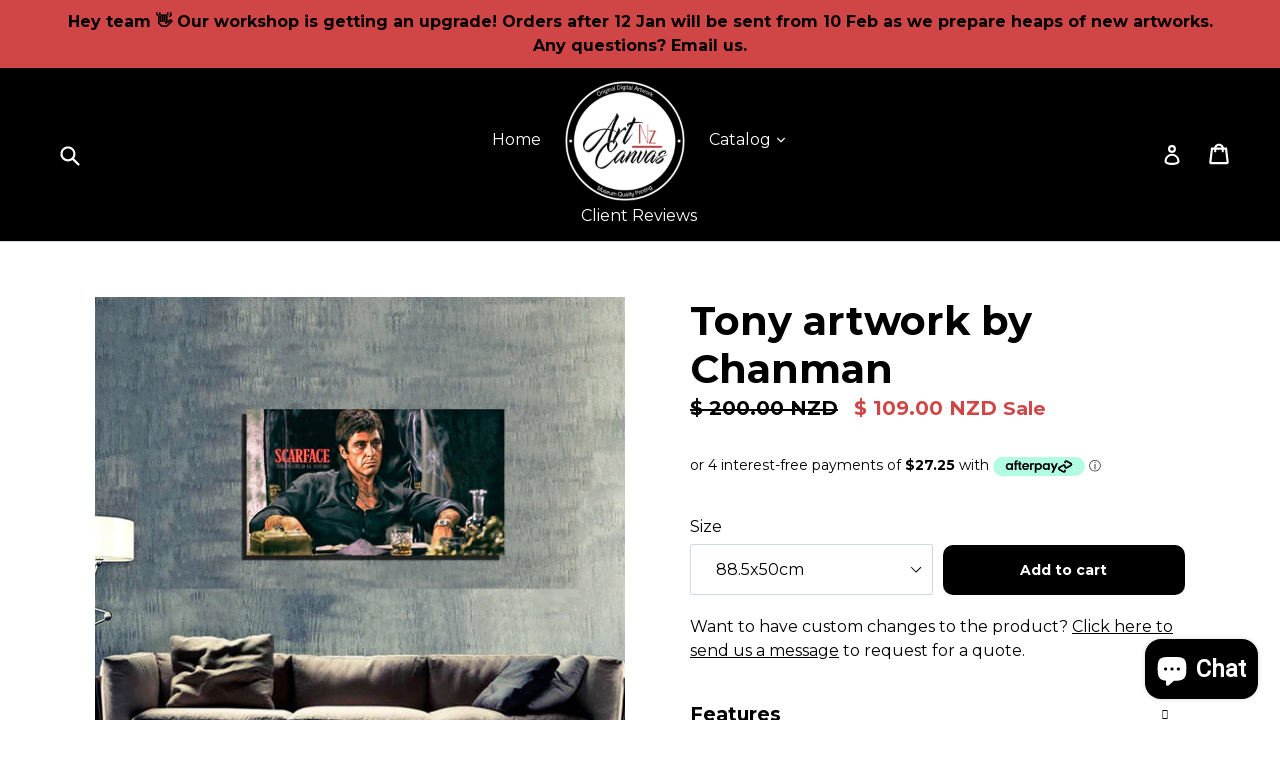

--- FILE ---
content_type: text/html; charset=utf-8
request_url: https://artcanvasnz.com/products/scarface
body_size: 29526
content:
<!doctype html>
<!--[if IE 9]> <html class="ie9 no-js" lang="en"> <![endif]-->
<!--[if (gt IE 9)|!(IE)]><!--> <html class="no-js" lang="en"> <!--<![endif]-->
<head>
<!-- Google Tag Manager -->
<script>(function(w,d,s,l,i){w[l]=w[l]||[];w[l].push({'gtm.start':
new Date().getTime(),event:'gtm.js'});var f=d.getElementsByTagName(s)[0],
j=d.createElement(s),dl=l!='dataLayer'?'&l='+l:'';j.async=true;j.src=
'https://www.googletagmanager.com/gtm.js?id='+i+dl;f.parentNode.insertBefore(j,f);
})(window,document,'script','dataLayer','GTM-5N6JPD6');</script>
<!-- End Google Tag Manager -->
  
  <meta name="google-site-verification" content="GDDbm2ThUvg6e-Z7S1QvxILRKQIE32jcwmTzxD28N3U" />
  <meta name="p:domain_verify" content="ad73d502cd640433b40788b683dd4f67"/>

  <meta charset="utf-8">
  <meta http-equiv="X-UA-Compatible" content="IE=edge,chrome=1">
  <meta name="viewport" content="width=device-width,initial-scale=1">
  <meta name="theme-color" content="#000000">
  <link rel="canonical" href="https://artcanvasnz.com/products/scarface">

  
  <link rel="shortcut icon" href="//artcanvasnz.com/cdn/shop/files/2_32x32.jpg?v=1613183649" type="image/png">
  

  
  <title>Tony artwork by Chanman - Art Canvas NZ</title>

  
  <meta name="description" content="Buy Now Tony Artwork By Chanman; Printed on the Museum-quality canvas made in New Zealand; Limited Stock Available; Hurry Up; Fast Shipping.">
  

  <!-- /snippets/social-meta-tags.liquid -->




<meta property="og:site_name" content="Art Canvas NZ">
<meta property="og:url" content="https://artcanvasnz.com/products/scarface">
<meta property="og:title" content="Tony artwork by Chanman">
<meta property="og:type" content="product">
<meta property="og:description" content="Buy Now Tony Artwork By Chanman; Printed on the Museum-quality canvas made in New Zealand; Limited Stock Available; Hurry Up; Fast Shipping.">

  <meta property="og:price:amount" content="109.00">
  <meta property="og:price:currency" content="NZD">

<meta property="og:image" content="http://artcanvasnz.com/cdn/shop/products/6_409e9e33-f495-4964-bc6b-74f7535fed3f_1200x1200.jpg?v=1558864170"><meta property="og:image" content="http://artcanvasnz.com/cdn/shop/products/7_1cba66aa-ecc1-4d51-acb4-a236d6b3ecbf_1200x1200.jpg?v=1558864170"><meta property="og:image" content="http://artcanvasnz.com/cdn/shop/products/22236454_10154910899103062_128954146_n_1200x1200.jpg?v=1558864170">
<meta property="og:image:secure_url" content="https://artcanvasnz.com/cdn/shop/products/6_409e9e33-f495-4964-bc6b-74f7535fed3f_1200x1200.jpg?v=1558864170"><meta property="og:image:secure_url" content="https://artcanvasnz.com/cdn/shop/products/7_1cba66aa-ecc1-4d51-acb4-a236d6b3ecbf_1200x1200.jpg?v=1558864170"><meta property="og:image:secure_url" content="https://artcanvasnz.com/cdn/shop/products/22236454_10154910899103062_128954146_n_1200x1200.jpg?v=1558864170">


<meta name="twitter:card" content="summary_large_image">
<meta name="twitter:title" content="Tony artwork by Chanman">
<meta name="twitter:description" content="Buy Now Tony Artwork By Chanman; Printed on the Museum-quality canvas made in New Zealand; Limited Stock Available; Hurry Up; Fast Shipping.">


  <link href="//artcanvasnz.com/cdn/shop/t/5/assets/theme.scss.css?v=20177079044825697171696115545" rel="stylesheet" type="text/css" media="all" />
  
  <link href="//fonts.googleapis.com/css?family=Montserrat:400,700" rel="stylesheet" type="text/css" media="all" />


  


  <link href="//artcanvasnz.com/cdn/shop/t/5/assets/z-style.scss.css?v=18217096755471744901696115545" rel="stylesheet" type="text/css" media="all" />

  <script>
    var theme = {
      strings: {
        addToCart: "Add to cart",
        soldOut: "Sold out",
        unavailable: "Unavailable",
        showMore: "Show More",
        showLess: "Show Less",
        addressError: "Error looking up that address",
        addressNoResults: "No results for that address",
        addressQueryLimit: "You have exceeded the Google API usage limit. Consider upgrading to a \u003ca href=\"https:\/\/developers.google.com\/maps\/premium\/usage-limits\"\u003ePremium Plan\u003c\/a\u003e.",
        authError: "There was a problem authenticating your Google Maps account."
      },
      moneyFormat: "\u003cspan class=money\u003e$ {{amount}} NZD\u003c\/span\u003e"
    }

      document.documentElement.className = document.documentElement.className.replace('no-js', 'js');
  </script>

  <!--[if (lte IE 9) ]><script src="//artcanvasnz.com/cdn/shop/t/5/assets/match-media.min.js?v=83548857171295169521558040515" type="text/javascript"></script><![endif]-->

  

  <!--[if (gt IE 9)|!(IE)]><!--><script src="//artcanvasnz.com/cdn/shop/t/5/assets/lazysizes.js?v=113002500607259132011558040515" async="async"></script><!--<![endif]-->
  <!--[if lte IE 9]><script src="//artcanvasnz.com/cdn/shop/t/5/assets/lazysizes.min.js?v=1774"></script><![endif]-->

  <!--[if (gt IE 9)|!(IE)]><!--><script src="//artcanvasnz.com/cdn/shop/t/5/assets/vendor.js?v=136118274122071307521558040516" defer="defer"></script><!--<![endif]-->
  <!--[if lte IE 9]><script src="//artcanvasnz.com/cdn/shop/t/5/assets/vendor.js?v=136118274122071307521558040516"></script><![endif]-->

  <!--[if (gt IE 9)|!(IE)]><!--><script src="//artcanvasnz.com/cdn/shop/t/5/assets/theme.js?v=13282942204104410271558040515" defer="defer"></script><!--<![endif]-->
  <!--[if lte IE 9]><script src="//artcanvasnz.com/cdn/shop/t/5/assets/theme.js?v=13282942204104410271558040515"></script><![endif]-->

  <!-- This code comes first -->
  <!-- Enable searching for pseudo elements -->
  <script>
    FontAwesomeConfig = { searchPseudoElements: true };
  </script>
  <!-- Load Font Awesome SVG with JS -->
  <script src="//artcanvasnz.com/cdn/shop/t/5/assets/all.js?v=122716579600328126191558047960"></script>

  <script>window.performance && window.performance.mark && window.performance.mark('shopify.content_for_header.start');</script><meta name="google-site-verification" content="GDDbm2ThUvg6e-Z7S1QvxILRKQIE32jcwmTzxD28N3U">
<meta id="shopify-digital-wallet" name="shopify-digital-wallet" content="/24138435/digital_wallets/dialog">
<meta name="shopify-checkout-api-token" content="74bf6bc0b8cf72ddc5db1c896450da77">
<meta id="in-context-paypal-metadata" data-shop-id="24138435" data-venmo-supported="false" data-environment="production" data-locale="en_US" data-paypal-v4="true" data-currency="NZD">
<link rel="alternate" type="application/json+oembed" href="https://artcanvasnz.com/products/scarface.oembed">
<script async="async" src="/checkouts/internal/preloads.js?locale=en-NZ"></script>
<link rel="preconnect" href="https://shop.app" crossorigin="anonymous">
<script async="async" src="https://shop.app/checkouts/internal/preloads.js?locale=en-NZ&shop_id=24138435" crossorigin="anonymous"></script>
<script id="apple-pay-shop-capabilities" type="application/json">{"shopId":24138435,"countryCode":"NZ","currencyCode":"NZD","merchantCapabilities":["supports3DS"],"merchantId":"gid:\/\/shopify\/Shop\/24138435","merchantName":"Art Canvas NZ","requiredBillingContactFields":["postalAddress","email","phone"],"requiredShippingContactFields":["postalAddress","email","phone"],"shippingType":"shipping","supportedNetworks":["visa","masterCard","amex","jcb"],"total":{"type":"pending","label":"Art Canvas NZ","amount":"1.00"},"shopifyPaymentsEnabled":true,"supportsSubscriptions":true}</script>
<script id="shopify-features" type="application/json">{"accessToken":"74bf6bc0b8cf72ddc5db1c896450da77","betas":["rich-media-storefront-analytics"],"domain":"artcanvasnz.com","predictiveSearch":true,"shopId":24138435,"locale":"en"}</script>
<script>var Shopify = Shopify || {};
Shopify.shop = "art-canvas-nz.myshopify.com";
Shopify.locale = "en";
Shopify.currency = {"active":"NZD","rate":"1.0"};
Shopify.country = "NZ";
Shopify.theme = {"name":"Art Canvas NZ - Added Custom Changes Enqury Button","id":72150876262,"schema_name":"Debut","schema_version":"1.10.0","theme_store_id":796,"role":"main"};
Shopify.theme.handle = "null";
Shopify.theme.style = {"id":null,"handle":null};
Shopify.cdnHost = "artcanvasnz.com/cdn";
Shopify.routes = Shopify.routes || {};
Shopify.routes.root = "/";</script>
<script type="module">!function(o){(o.Shopify=o.Shopify||{}).modules=!0}(window);</script>
<script>!function(o){function n(){var o=[];function n(){o.push(Array.prototype.slice.apply(arguments))}return n.q=o,n}var t=o.Shopify=o.Shopify||{};t.loadFeatures=n(),t.autoloadFeatures=n()}(window);</script>
<script>
  window.ShopifyPay = window.ShopifyPay || {};
  window.ShopifyPay.apiHost = "shop.app\/pay";
  window.ShopifyPay.redirectState = null;
</script>
<script id="shop-js-analytics" type="application/json">{"pageType":"product"}</script>
<script defer="defer" async type="module" src="//artcanvasnz.com/cdn/shopifycloud/shop-js/modules/v2/client.init-shop-cart-sync_BT-GjEfc.en.esm.js"></script>
<script defer="defer" async type="module" src="//artcanvasnz.com/cdn/shopifycloud/shop-js/modules/v2/chunk.common_D58fp_Oc.esm.js"></script>
<script defer="defer" async type="module" src="//artcanvasnz.com/cdn/shopifycloud/shop-js/modules/v2/chunk.modal_xMitdFEc.esm.js"></script>
<script type="module">
  await import("//artcanvasnz.com/cdn/shopifycloud/shop-js/modules/v2/client.init-shop-cart-sync_BT-GjEfc.en.esm.js");
await import("//artcanvasnz.com/cdn/shopifycloud/shop-js/modules/v2/chunk.common_D58fp_Oc.esm.js");
await import("//artcanvasnz.com/cdn/shopifycloud/shop-js/modules/v2/chunk.modal_xMitdFEc.esm.js");

  window.Shopify.SignInWithShop?.initShopCartSync?.({"fedCMEnabled":true,"windoidEnabled":true});

</script>
<script>
  window.Shopify = window.Shopify || {};
  if (!window.Shopify.featureAssets) window.Shopify.featureAssets = {};
  window.Shopify.featureAssets['shop-js'] = {"shop-cart-sync":["modules/v2/client.shop-cart-sync_DZOKe7Ll.en.esm.js","modules/v2/chunk.common_D58fp_Oc.esm.js","modules/v2/chunk.modal_xMitdFEc.esm.js"],"init-fed-cm":["modules/v2/client.init-fed-cm_B6oLuCjv.en.esm.js","modules/v2/chunk.common_D58fp_Oc.esm.js","modules/v2/chunk.modal_xMitdFEc.esm.js"],"shop-cash-offers":["modules/v2/client.shop-cash-offers_D2sdYoxE.en.esm.js","modules/v2/chunk.common_D58fp_Oc.esm.js","modules/v2/chunk.modal_xMitdFEc.esm.js"],"shop-login-button":["modules/v2/client.shop-login-button_QeVjl5Y3.en.esm.js","modules/v2/chunk.common_D58fp_Oc.esm.js","modules/v2/chunk.modal_xMitdFEc.esm.js"],"pay-button":["modules/v2/client.pay-button_DXTOsIq6.en.esm.js","modules/v2/chunk.common_D58fp_Oc.esm.js","modules/v2/chunk.modal_xMitdFEc.esm.js"],"shop-button":["modules/v2/client.shop-button_DQZHx9pm.en.esm.js","modules/v2/chunk.common_D58fp_Oc.esm.js","modules/v2/chunk.modal_xMitdFEc.esm.js"],"avatar":["modules/v2/client.avatar_BTnouDA3.en.esm.js"],"init-windoid":["modules/v2/client.init-windoid_CR1B-cfM.en.esm.js","modules/v2/chunk.common_D58fp_Oc.esm.js","modules/v2/chunk.modal_xMitdFEc.esm.js"],"init-shop-for-new-customer-accounts":["modules/v2/client.init-shop-for-new-customer-accounts_C_vY_xzh.en.esm.js","modules/v2/client.shop-login-button_QeVjl5Y3.en.esm.js","modules/v2/chunk.common_D58fp_Oc.esm.js","modules/v2/chunk.modal_xMitdFEc.esm.js"],"init-shop-email-lookup-coordinator":["modules/v2/client.init-shop-email-lookup-coordinator_BI7n9ZSv.en.esm.js","modules/v2/chunk.common_D58fp_Oc.esm.js","modules/v2/chunk.modal_xMitdFEc.esm.js"],"init-shop-cart-sync":["modules/v2/client.init-shop-cart-sync_BT-GjEfc.en.esm.js","modules/v2/chunk.common_D58fp_Oc.esm.js","modules/v2/chunk.modal_xMitdFEc.esm.js"],"shop-toast-manager":["modules/v2/client.shop-toast-manager_DiYdP3xc.en.esm.js","modules/v2/chunk.common_D58fp_Oc.esm.js","modules/v2/chunk.modal_xMitdFEc.esm.js"],"init-customer-accounts":["modules/v2/client.init-customer-accounts_D9ZNqS-Q.en.esm.js","modules/v2/client.shop-login-button_QeVjl5Y3.en.esm.js","modules/v2/chunk.common_D58fp_Oc.esm.js","modules/v2/chunk.modal_xMitdFEc.esm.js"],"init-customer-accounts-sign-up":["modules/v2/client.init-customer-accounts-sign-up_iGw4briv.en.esm.js","modules/v2/client.shop-login-button_QeVjl5Y3.en.esm.js","modules/v2/chunk.common_D58fp_Oc.esm.js","modules/v2/chunk.modal_xMitdFEc.esm.js"],"shop-follow-button":["modules/v2/client.shop-follow-button_CqMgW2wH.en.esm.js","modules/v2/chunk.common_D58fp_Oc.esm.js","modules/v2/chunk.modal_xMitdFEc.esm.js"],"checkout-modal":["modules/v2/client.checkout-modal_xHeaAweL.en.esm.js","modules/v2/chunk.common_D58fp_Oc.esm.js","modules/v2/chunk.modal_xMitdFEc.esm.js"],"shop-login":["modules/v2/client.shop-login_D91U-Q7h.en.esm.js","modules/v2/chunk.common_D58fp_Oc.esm.js","modules/v2/chunk.modal_xMitdFEc.esm.js"],"lead-capture":["modules/v2/client.lead-capture_BJmE1dJe.en.esm.js","modules/v2/chunk.common_D58fp_Oc.esm.js","modules/v2/chunk.modal_xMitdFEc.esm.js"],"payment-terms":["modules/v2/client.payment-terms_Ci9AEqFq.en.esm.js","modules/v2/chunk.common_D58fp_Oc.esm.js","modules/v2/chunk.modal_xMitdFEc.esm.js"]};
</script>
<script>(function() {
  var isLoaded = false;
  function asyncLoad() {
    if (isLoaded) return;
    isLoaded = true;
    var urls = ["https:\/\/shopifycdn.aaawebstore.com\/announcement\/topbar-script_v4.js?shop=art-canvas-nz.myshopify.com","https:\/\/loox.io\/widget\/Vk-HHGpaMt\/loox.1598346020705.js?shop=art-canvas-nz.myshopify.com","https:\/\/d23dclunsivw3h.cloudfront.net\/redirect-app.js?shop=art-canvas-nz.myshopify.com","https:\/\/cdncozyantitheft.addons.business\/js\/script_tags\/art-canvas-nz\/poplxFPg0g6J8lCskh4E3S7yPwmoZAFJ.js?shop=art-canvas-nz.myshopify.com","https:\/\/sales-pop.carecart.io\/lib\/salesnotifier.js?shop=art-canvas-nz.myshopify.com"];
    for (var i = 0; i < urls.length; i++) {
      var s = document.createElement('script');
      s.type = 'text/javascript';
      s.async = true;
      s.src = urls[i];
      var x = document.getElementsByTagName('script')[0];
      x.parentNode.insertBefore(s, x);
    }
  };
  if(window.attachEvent) {
    window.attachEvent('onload', asyncLoad);
  } else {
    window.addEventListener('load', asyncLoad, false);
  }
})();</script>
<script id="__st">var __st={"a":24138435,"offset":46800,"reqid":"56105c29-2972-4fcf-8693-31713bdc4ef1-1769087045","pageurl":"artcanvasnz.com\/products\/scarface","u":"9943a8765f6b","p":"product","rtyp":"product","rid":393404612636};</script>
<script>window.ShopifyPaypalV4VisibilityTracking = true;</script>
<script id="captcha-bootstrap">!function(){'use strict';const t='contact',e='account',n='new_comment',o=[[t,t],['blogs',n],['comments',n],[t,'customer']],c=[[e,'customer_login'],[e,'guest_login'],[e,'recover_customer_password'],[e,'create_customer']],r=t=>t.map((([t,e])=>`form[action*='/${t}']:not([data-nocaptcha='true']) input[name='form_type'][value='${e}']`)).join(','),a=t=>()=>t?[...document.querySelectorAll(t)].map((t=>t.form)):[];function s(){const t=[...o],e=r(t);return a(e)}const i='password',u='form_key',d=['recaptcha-v3-token','g-recaptcha-response','h-captcha-response',i],f=()=>{try{return window.sessionStorage}catch{return}},m='__shopify_v',_=t=>t.elements[u];function p(t,e,n=!1){try{const o=window.sessionStorage,c=JSON.parse(o.getItem(e)),{data:r}=function(t){const{data:e,action:n}=t;return t[m]||n?{data:e,action:n}:{data:t,action:n}}(c);for(const[e,n]of Object.entries(r))t.elements[e]&&(t.elements[e].value=n);n&&o.removeItem(e)}catch(o){console.error('form repopulation failed',{error:o})}}const l='form_type',E='cptcha';function T(t){t.dataset[E]=!0}const w=window,h=w.document,L='Shopify',v='ce_forms',y='captcha';let A=!1;((t,e)=>{const n=(g='f06e6c50-85a8-45c8-87d0-21a2b65856fe',I='https://cdn.shopify.com/shopifycloud/storefront-forms-hcaptcha/ce_storefront_forms_captcha_hcaptcha.v1.5.2.iife.js',D={infoText:'Protected by hCaptcha',privacyText:'Privacy',termsText:'Terms'},(t,e,n)=>{const o=w[L][v],c=o.bindForm;if(c)return c(t,g,e,D).then(n);var r;o.q.push([[t,g,e,D],n]),r=I,A||(h.body.append(Object.assign(h.createElement('script'),{id:'captcha-provider',async:!0,src:r})),A=!0)});var g,I,D;w[L]=w[L]||{},w[L][v]=w[L][v]||{},w[L][v].q=[],w[L][y]=w[L][y]||{},w[L][y].protect=function(t,e){n(t,void 0,e),T(t)},Object.freeze(w[L][y]),function(t,e,n,w,h,L){const[v,y,A,g]=function(t,e,n){const i=e?o:[],u=t?c:[],d=[...i,...u],f=r(d),m=r(i),_=r(d.filter((([t,e])=>n.includes(e))));return[a(f),a(m),a(_),s()]}(w,h,L),I=t=>{const e=t.target;return e instanceof HTMLFormElement?e:e&&e.form},D=t=>v().includes(t);t.addEventListener('submit',(t=>{const e=I(t);if(!e)return;const n=D(e)&&!e.dataset.hcaptchaBound&&!e.dataset.recaptchaBound,o=_(e),c=g().includes(e)&&(!o||!o.value);(n||c)&&t.preventDefault(),c&&!n&&(function(t){try{if(!f())return;!function(t){const e=f();if(!e)return;const n=_(t);if(!n)return;const o=n.value;o&&e.removeItem(o)}(t);const e=Array.from(Array(32),(()=>Math.random().toString(36)[2])).join('');!function(t,e){_(t)||t.append(Object.assign(document.createElement('input'),{type:'hidden',name:u})),t.elements[u].value=e}(t,e),function(t,e){const n=f();if(!n)return;const o=[...t.querySelectorAll(`input[type='${i}']`)].map((({name:t})=>t)),c=[...d,...o],r={};for(const[a,s]of new FormData(t).entries())c.includes(a)||(r[a]=s);n.setItem(e,JSON.stringify({[m]:1,action:t.action,data:r}))}(t,e)}catch(e){console.error('failed to persist form',e)}}(e),e.submit())}));const S=(t,e)=>{t&&!t.dataset[E]&&(n(t,e.some((e=>e===t))),T(t))};for(const o of['focusin','change'])t.addEventListener(o,(t=>{const e=I(t);D(e)&&S(e,y())}));const B=e.get('form_key'),M=e.get(l),P=B&&M;t.addEventListener('DOMContentLoaded',(()=>{const t=y();if(P)for(const e of t)e.elements[l].value===M&&p(e,B);[...new Set([...A(),...v().filter((t=>'true'===t.dataset.shopifyCaptcha))])].forEach((e=>S(e,t)))}))}(h,new URLSearchParams(w.location.search),n,t,e,['guest_login'])})(!0,!0)}();</script>
<script integrity="sha256-4kQ18oKyAcykRKYeNunJcIwy7WH5gtpwJnB7kiuLZ1E=" data-source-attribution="shopify.loadfeatures" defer="defer" src="//artcanvasnz.com/cdn/shopifycloud/storefront/assets/storefront/load_feature-a0a9edcb.js" crossorigin="anonymous"></script>
<script crossorigin="anonymous" defer="defer" src="//artcanvasnz.com/cdn/shopifycloud/storefront/assets/shopify_pay/storefront-65b4c6d7.js?v=20250812"></script>
<script data-source-attribution="shopify.dynamic_checkout.dynamic.init">var Shopify=Shopify||{};Shopify.PaymentButton=Shopify.PaymentButton||{isStorefrontPortableWallets:!0,init:function(){window.Shopify.PaymentButton.init=function(){};var t=document.createElement("script");t.src="https://artcanvasnz.com/cdn/shopifycloud/portable-wallets/latest/portable-wallets.en.js",t.type="module",document.head.appendChild(t)}};
</script>
<script data-source-attribution="shopify.dynamic_checkout.buyer_consent">
  function portableWalletsHideBuyerConsent(e){var t=document.getElementById("shopify-buyer-consent"),n=document.getElementById("shopify-subscription-policy-button");t&&n&&(t.classList.add("hidden"),t.setAttribute("aria-hidden","true"),n.removeEventListener("click",e))}function portableWalletsShowBuyerConsent(e){var t=document.getElementById("shopify-buyer-consent"),n=document.getElementById("shopify-subscription-policy-button");t&&n&&(t.classList.remove("hidden"),t.removeAttribute("aria-hidden"),n.addEventListener("click",e))}window.Shopify?.PaymentButton&&(window.Shopify.PaymentButton.hideBuyerConsent=portableWalletsHideBuyerConsent,window.Shopify.PaymentButton.showBuyerConsent=portableWalletsShowBuyerConsent);
</script>
<script data-source-attribution="shopify.dynamic_checkout.cart.bootstrap">document.addEventListener("DOMContentLoaded",(function(){function t(){return document.querySelector("shopify-accelerated-checkout-cart, shopify-accelerated-checkout")}if(t())Shopify.PaymentButton.init();else{new MutationObserver((function(e,n){t()&&(Shopify.PaymentButton.init(),n.disconnect())})).observe(document.body,{childList:!0,subtree:!0})}}));
</script>
<script id='scb4127' type='text/javascript' async='' src='https://artcanvasnz.com/cdn/shopifycloud/privacy-banner/storefront-banner.js'></script><link id="shopify-accelerated-checkout-styles" rel="stylesheet" media="screen" href="https://artcanvasnz.com/cdn/shopifycloud/portable-wallets/latest/accelerated-checkout-backwards-compat.css" crossorigin="anonymous">
<style id="shopify-accelerated-checkout-cart">
        #shopify-buyer-consent {
  margin-top: 1em;
  display: inline-block;
  width: 100%;
}

#shopify-buyer-consent.hidden {
  display: none;
}

#shopify-subscription-policy-button {
  background: none;
  border: none;
  padding: 0;
  text-decoration: underline;
  font-size: inherit;
  cursor: pointer;
}

#shopify-subscription-policy-button::before {
  box-shadow: none;
}

      </style>

<script>window.performance && window.performance.mark && window.performance.mark('shopify.content_for_header.end');</script>



  <script type='text/javascript'>var jiltStorefrontParams = {"capture_email_on_add_to_cart":0,"platform":"shopify","popover_dismiss_message":"Your email and cart are saved so we can send you email reminders about this order.","shop_uuid":"6ad562f9-a118-45d2-bc78-f0bd2e29589f"}; </script>

<script async src="https://assets.apphero.co/script_tags/514301_160798.js"></script><link rel="stylesheet" href="//artcanvasnz.com/cdn/shop/t/5/assets/sca-pp.css?v=26248894406678077071574977813">
 <script>
  
  SCAPPShop = {};
    
  </script>
<script src="//artcanvasnz.com/cdn/shop/t/5/assets/sca-pp-initial.js?v=44055980046105472121574977810" type="text/javascript"></script>
   
<script src="//staticxx.s3.amazonaws.com/aio_stats_lib_v1.min.js?v=1.0"></script>
	<script>var loox_global_hash = '1768479798813';</script><script>var loox_pop_active = true;var loox_pop_display = {"home_page":true,"product_page":true,"cart_page":true,"other_pages":true};</script><script>var visitor_level_referral = {"active":true,"rtl":false,"position":"right","button_text":"Get $20","button_bg_color":"333333","button_text_color":"FFFFFF","display_on_home_page":true,"display_on_product_page":true,"display_on_cart_page":true,"display_on_other_pages":true,"hide_on_mobile":false,"sidebar_visible":true,"orientation":"default","border_radius":{"key":"extraRounded","value":"16px","label":"Extra Rounded"}};
</script><style>.loox-reviews-default { max-width: 1200px; margin: 0 auto; }.loox-rating .loox-icon { color:#000000; }
:root { --lxs-rating-icon-color: #000000; }</style>
<script> var aaaAnnConfig = {"isWebpushPermission":"1","aaaAnnBarSetting":{"maxDate":null},"aaaAnnWebpushMainModuleSetting":{"welcome":0,"abandonedCart":0,"priceDrop":0,"backInStock":0},"aaaAnnWebpushSetting":{"abandonedCart":0,"priceDrop":0,"backInStock":0}}</script>    


  <select style="display:none!important;" name="aaa-ann-variantid">
    
    <option id="aaa-ann-variant-id-28012510117990"   value="1" > 88.5x50cm
     </option>
    
    <option id="aaa-ann-variant-id-28012509855846"   value="1" > 104x59cm
     </option>
    
    <option id="aaa-ann-variant-id-28012509986918"   value="1" > 5 pcs panel set
     </option>
    
  </select>

 <!-- BEGIN app block: shopify://apps/also-bought/blocks/app-embed-block/b94b27b4-738d-4d92-9e60-43c22d1da3f2 --><script>
    window.codeblackbelt = window.codeblackbelt || {};
    window.codeblackbelt.shop = window.codeblackbelt.shop || 'art-canvas-nz.myshopify.com';
    
        window.codeblackbelt.productId = 393404612636;</script><script src="//cdn.codeblackbelt.com/widgets/also-bought/main.min.js?version=2026012302+1300" async></script>
<!-- END app block --><script src="https://cdn.shopify.com/extensions/e8878072-2f6b-4e89-8082-94b04320908d/inbox-1254/assets/inbox-chat-loader.js" type="text/javascript" defer="defer"></script>
<link href="https://monorail-edge.shopifysvc.com" rel="dns-prefetch">
<script>(function(){if ("sendBeacon" in navigator && "performance" in window) {try {var session_token_from_headers = performance.getEntriesByType('navigation')[0].serverTiming.find(x => x.name == '_s').description;} catch {var session_token_from_headers = undefined;}var session_cookie_matches = document.cookie.match(/_shopify_s=([^;]*)/);var session_token_from_cookie = session_cookie_matches && session_cookie_matches.length === 2 ? session_cookie_matches[1] : "";var session_token = session_token_from_headers || session_token_from_cookie || "";function handle_abandonment_event(e) {var entries = performance.getEntries().filter(function(entry) {return /monorail-edge.shopifysvc.com/.test(entry.name);});if (!window.abandonment_tracked && entries.length === 0) {window.abandonment_tracked = true;var currentMs = Date.now();var navigation_start = performance.timing.navigationStart;var payload = {shop_id: 24138435,url: window.location.href,navigation_start,duration: currentMs - navigation_start,session_token,page_type: "product"};window.navigator.sendBeacon("https://monorail-edge.shopifysvc.com/v1/produce", JSON.stringify({schema_id: "online_store_buyer_site_abandonment/1.1",payload: payload,metadata: {event_created_at_ms: currentMs,event_sent_at_ms: currentMs}}));}}window.addEventListener('pagehide', handle_abandonment_event);}}());</script>
<script id="web-pixels-manager-setup">(function e(e,d,r,n,o){if(void 0===o&&(o={}),!Boolean(null===(a=null===(i=window.Shopify)||void 0===i?void 0:i.analytics)||void 0===a?void 0:a.replayQueue)){var i,a;window.Shopify=window.Shopify||{};var t=window.Shopify;t.analytics=t.analytics||{};var s=t.analytics;s.replayQueue=[],s.publish=function(e,d,r){return s.replayQueue.push([e,d,r]),!0};try{self.performance.mark("wpm:start")}catch(e){}var l=function(){var e={modern:/Edge?\/(1{2}[4-9]|1[2-9]\d|[2-9]\d{2}|\d{4,})\.\d+(\.\d+|)|Firefox\/(1{2}[4-9]|1[2-9]\d|[2-9]\d{2}|\d{4,})\.\d+(\.\d+|)|Chrom(ium|e)\/(9{2}|\d{3,})\.\d+(\.\d+|)|(Maci|X1{2}).+ Version\/(15\.\d+|(1[6-9]|[2-9]\d|\d{3,})\.\d+)([,.]\d+|)( \(\w+\)|)( Mobile\/\w+|) Safari\/|Chrome.+OPR\/(9{2}|\d{3,})\.\d+\.\d+|(CPU[ +]OS|iPhone[ +]OS|CPU[ +]iPhone|CPU IPhone OS|CPU iPad OS)[ +]+(15[._]\d+|(1[6-9]|[2-9]\d|\d{3,})[._]\d+)([._]\d+|)|Android:?[ /-](13[3-9]|1[4-9]\d|[2-9]\d{2}|\d{4,})(\.\d+|)(\.\d+|)|Android.+Firefox\/(13[5-9]|1[4-9]\d|[2-9]\d{2}|\d{4,})\.\d+(\.\d+|)|Android.+Chrom(ium|e)\/(13[3-9]|1[4-9]\d|[2-9]\d{2}|\d{4,})\.\d+(\.\d+|)|SamsungBrowser\/([2-9]\d|\d{3,})\.\d+/,legacy:/Edge?\/(1[6-9]|[2-9]\d|\d{3,})\.\d+(\.\d+|)|Firefox\/(5[4-9]|[6-9]\d|\d{3,})\.\d+(\.\d+|)|Chrom(ium|e)\/(5[1-9]|[6-9]\d|\d{3,})\.\d+(\.\d+|)([\d.]+$|.*Safari\/(?![\d.]+ Edge\/[\d.]+$))|(Maci|X1{2}).+ Version\/(10\.\d+|(1[1-9]|[2-9]\d|\d{3,})\.\d+)([,.]\d+|)( \(\w+\)|)( Mobile\/\w+|) Safari\/|Chrome.+OPR\/(3[89]|[4-9]\d|\d{3,})\.\d+\.\d+|(CPU[ +]OS|iPhone[ +]OS|CPU[ +]iPhone|CPU IPhone OS|CPU iPad OS)[ +]+(10[._]\d+|(1[1-9]|[2-9]\d|\d{3,})[._]\d+)([._]\d+|)|Android:?[ /-](13[3-9]|1[4-9]\d|[2-9]\d{2}|\d{4,})(\.\d+|)(\.\d+|)|Mobile Safari.+OPR\/([89]\d|\d{3,})\.\d+\.\d+|Android.+Firefox\/(13[5-9]|1[4-9]\d|[2-9]\d{2}|\d{4,})\.\d+(\.\d+|)|Android.+Chrom(ium|e)\/(13[3-9]|1[4-9]\d|[2-9]\d{2}|\d{4,})\.\d+(\.\d+|)|Android.+(UC? ?Browser|UCWEB|U3)[ /]?(15\.([5-9]|\d{2,})|(1[6-9]|[2-9]\d|\d{3,})\.\d+)\.\d+|SamsungBrowser\/(5\.\d+|([6-9]|\d{2,})\.\d+)|Android.+MQ{2}Browser\/(14(\.(9|\d{2,})|)|(1[5-9]|[2-9]\d|\d{3,})(\.\d+|))(\.\d+|)|K[Aa][Ii]OS\/(3\.\d+|([4-9]|\d{2,})\.\d+)(\.\d+|)/},d=e.modern,r=e.legacy,n=navigator.userAgent;return n.match(d)?"modern":n.match(r)?"legacy":"unknown"}(),u="modern"===l?"modern":"legacy",c=(null!=n?n:{modern:"",legacy:""})[u],f=function(e){return[e.baseUrl,"/wpm","/b",e.hashVersion,"modern"===e.buildTarget?"m":"l",".js"].join("")}({baseUrl:d,hashVersion:r,buildTarget:u}),m=function(e){var d=e.version,r=e.bundleTarget,n=e.surface,o=e.pageUrl,i=e.monorailEndpoint;return{emit:function(e){var a=e.status,t=e.errorMsg,s=(new Date).getTime(),l=JSON.stringify({metadata:{event_sent_at_ms:s},events:[{schema_id:"web_pixels_manager_load/3.1",payload:{version:d,bundle_target:r,page_url:o,status:a,surface:n,error_msg:t},metadata:{event_created_at_ms:s}}]});if(!i)return console&&console.warn&&console.warn("[Web Pixels Manager] No Monorail endpoint provided, skipping logging."),!1;try{return self.navigator.sendBeacon.bind(self.navigator)(i,l)}catch(e){}var u=new XMLHttpRequest;try{return u.open("POST",i,!0),u.setRequestHeader("Content-Type","text/plain"),u.send(l),!0}catch(e){return console&&console.warn&&console.warn("[Web Pixels Manager] Got an unhandled error while logging to Monorail."),!1}}}}({version:r,bundleTarget:l,surface:e.surface,pageUrl:self.location.href,monorailEndpoint:e.monorailEndpoint});try{o.browserTarget=l,function(e){var d=e.src,r=e.async,n=void 0===r||r,o=e.onload,i=e.onerror,a=e.sri,t=e.scriptDataAttributes,s=void 0===t?{}:t,l=document.createElement("script"),u=document.querySelector("head"),c=document.querySelector("body");if(l.async=n,l.src=d,a&&(l.integrity=a,l.crossOrigin="anonymous"),s)for(var f in s)if(Object.prototype.hasOwnProperty.call(s,f))try{l.dataset[f]=s[f]}catch(e){}if(o&&l.addEventListener("load",o),i&&l.addEventListener("error",i),u)u.appendChild(l);else{if(!c)throw new Error("Did not find a head or body element to append the script");c.appendChild(l)}}({src:f,async:!0,onload:function(){if(!function(){var e,d;return Boolean(null===(d=null===(e=window.Shopify)||void 0===e?void 0:e.analytics)||void 0===d?void 0:d.initialized)}()){var d=window.webPixelsManager.init(e)||void 0;if(d){var r=window.Shopify.analytics;r.replayQueue.forEach((function(e){var r=e[0],n=e[1],o=e[2];d.publishCustomEvent(r,n,o)})),r.replayQueue=[],r.publish=d.publishCustomEvent,r.visitor=d.visitor,r.initialized=!0}}},onerror:function(){return m.emit({status:"failed",errorMsg:"".concat(f," has failed to load")})},sri:function(e){var d=/^sha384-[A-Za-z0-9+/=]+$/;return"string"==typeof e&&d.test(e)}(c)?c:"",scriptDataAttributes:o}),m.emit({status:"loading"})}catch(e){m.emit({status:"failed",errorMsg:(null==e?void 0:e.message)||"Unknown error"})}}})({shopId: 24138435,storefrontBaseUrl: "https://artcanvasnz.com",extensionsBaseUrl: "https://extensions.shopifycdn.com/cdn/shopifycloud/web-pixels-manager",monorailEndpoint: "https://monorail-edge.shopifysvc.com/unstable/produce_batch",surface: "storefront-renderer",enabledBetaFlags: ["2dca8a86"],webPixelsConfigList: [{"id":"749076787","configuration":"{\"config\":\"{\\\"google_tag_ids\\\":[\\\"AW-853347710\\\",\\\"GT-5MRGTF2\\\"],\\\"target_country\\\":\\\"NZ\\\",\\\"gtag_events\\\":[{\\\"type\\\":\\\"begin_checkout\\\",\\\"action_label\\\":[\\\"G-P96CFSSFZJ\\\",\\\"AW-853347710\\\/-KXsCIe4_KcaEP6a9JYD\\\"]},{\\\"type\\\":\\\"search\\\",\\\"action_label\\\":[\\\"G-P96CFSSFZJ\\\",\\\"AW-853347710\\\/9_DNCJO4_KcaEP6a9JYD\\\"]},{\\\"type\\\":\\\"view_item\\\",\\\"action_label\\\":[\\\"G-P96CFSSFZJ\\\",\\\"AW-853347710\\\/YnDdCJC4_KcaEP6a9JYD\\\",\\\"MC-6MQEPX01S8\\\"]},{\\\"type\\\":\\\"purchase\\\",\\\"action_label\\\":[\\\"G-P96CFSSFZJ\\\",\\\"AW-853347710\\\/VyWHCIS4_KcaEP6a9JYD\\\",\\\"MC-6MQEPX01S8\\\"]},{\\\"type\\\":\\\"page_view\\\",\\\"action_label\\\":[\\\"G-P96CFSSFZJ\\\",\\\"AW-853347710\\\/ts1_CI24_KcaEP6a9JYD\\\",\\\"MC-6MQEPX01S8\\\"]},{\\\"type\\\":\\\"add_payment_info\\\",\\\"action_label\\\":[\\\"G-P96CFSSFZJ\\\",\\\"AW-853347710\\\/dBJKCJa4_KcaEP6a9JYD\\\"]},{\\\"type\\\":\\\"add_to_cart\\\",\\\"action_label\\\":[\\\"G-P96CFSSFZJ\\\",\\\"AW-853347710\\\/MUcxCIq4_KcaEP6a9JYD\\\"]}],\\\"enable_monitoring_mode\\\":false}\"}","eventPayloadVersion":"v1","runtimeContext":"OPEN","scriptVersion":"b2a88bafab3e21179ed38636efcd8a93","type":"APP","apiClientId":1780363,"privacyPurposes":[],"dataSharingAdjustments":{"protectedCustomerApprovalScopes":["read_customer_address","read_customer_email","read_customer_name","read_customer_personal_data","read_customer_phone"]}},{"id":"728006963","configuration":"{\"pixelCode\":\"C9NJTFJC77U96QF3P6I0\"}","eventPayloadVersion":"v1","runtimeContext":"STRICT","scriptVersion":"22e92c2ad45662f435e4801458fb78cc","type":"APP","apiClientId":4383523,"privacyPurposes":["ANALYTICS","MARKETING","SALE_OF_DATA"],"dataSharingAdjustments":{"protectedCustomerApprovalScopes":["read_customer_address","read_customer_email","read_customer_name","read_customer_personal_data","read_customer_phone"]}},{"id":"417366323","configuration":"{\"pixel_id\":\"1625509681269149\",\"pixel_type\":\"facebook_pixel\",\"metaapp_system_user_token\":\"-\"}","eventPayloadVersion":"v1","runtimeContext":"OPEN","scriptVersion":"ca16bc87fe92b6042fbaa3acc2fbdaa6","type":"APP","apiClientId":2329312,"privacyPurposes":["ANALYTICS","MARKETING","SALE_OF_DATA"],"dataSharingAdjustments":{"protectedCustomerApprovalScopes":["read_customer_address","read_customer_email","read_customer_name","read_customer_personal_data","read_customer_phone"]}},{"id":"167936307","configuration":"{\"tagID\":\"2612443591886\"}","eventPayloadVersion":"v1","runtimeContext":"STRICT","scriptVersion":"18031546ee651571ed29edbe71a3550b","type":"APP","apiClientId":3009811,"privacyPurposes":["ANALYTICS","MARKETING","SALE_OF_DATA"],"dataSharingAdjustments":{"protectedCustomerApprovalScopes":["read_customer_address","read_customer_email","read_customer_name","read_customer_personal_data","read_customer_phone"]}},{"id":"35946803","configuration":"{\"myshopifyDomain\":\"art-canvas-nz.myshopify.com\"}","eventPayloadVersion":"v1","runtimeContext":"STRICT","scriptVersion":"23b97d18e2aa74363140dc29c9284e87","type":"APP","apiClientId":2775569,"privacyPurposes":["ANALYTICS","MARKETING","SALE_OF_DATA"],"dataSharingAdjustments":{"protectedCustomerApprovalScopes":["read_customer_address","read_customer_email","read_customer_name","read_customer_phone","read_customer_personal_data"]}},{"id":"shopify-app-pixel","configuration":"{}","eventPayloadVersion":"v1","runtimeContext":"STRICT","scriptVersion":"0450","apiClientId":"shopify-pixel","type":"APP","privacyPurposes":["ANALYTICS","MARKETING"]},{"id":"shopify-custom-pixel","eventPayloadVersion":"v1","runtimeContext":"LAX","scriptVersion":"0450","apiClientId":"shopify-pixel","type":"CUSTOM","privacyPurposes":["ANALYTICS","MARKETING"]}],isMerchantRequest: false,initData: {"shop":{"name":"Art Canvas NZ","paymentSettings":{"currencyCode":"NZD"},"myshopifyDomain":"art-canvas-nz.myshopify.com","countryCode":"NZ","storefrontUrl":"https:\/\/artcanvasnz.com"},"customer":null,"cart":null,"checkout":null,"productVariants":[{"price":{"amount":109.0,"currencyCode":"NZD"},"product":{"title":"Tony artwork by Chanman","vendor":"Art Canvas NZ","id":"393404612636","untranslatedTitle":"Tony artwork by Chanman","url":"\/products\/scarface","type":"art canvas"},"id":"28012510117990","image":{"src":"\/\/artcanvasnz.com\/cdn\/shop\/products\/7_1cba66aa-ecc1-4d51-acb4-a236d6b3ecbf.jpg?v=1558864170"},"sku":"1","title":"88.5x50cm","untranslatedTitle":"88.5x50cm"},{"price":{"amount":199.0,"currencyCode":"NZD"},"product":{"title":"Tony artwork by Chanman","vendor":"Art Canvas NZ","id":"393404612636","untranslatedTitle":"Tony artwork by Chanman","url":"\/products\/scarface","type":"art canvas"},"id":"28012509855846","image":{"src":"\/\/artcanvasnz.com\/cdn\/shop\/products\/6_409e9e33-f495-4964-bc6b-74f7535fed3f.jpg?v=1558864170"},"sku":"","title":"104x59cm","untranslatedTitle":"104x59cm"},{"price":{"amount":299.0,"currencyCode":"NZD"},"product":{"title":"Tony artwork by Chanman","vendor":"Art Canvas NZ","id":"393404612636","untranslatedTitle":"Tony artwork by Chanman","url":"\/products\/scarface","type":"art canvas"},"id":"28012509986918","image":{"src":"\/\/artcanvasnz.com\/cdn\/shop\/products\/22236454_10154910899103062_128954146_n.jpg?v=1558864170"},"sku":"","title":"5 pcs panel set","untranslatedTitle":"5 pcs panel set"}],"purchasingCompany":null},},"https://artcanvasnz.com/cdn","fcfee988w5aeb613cpc8e4bc33m6693e112",{"modern":"","legacy":""},{"shopId":"24138435","storefrontBaseUrl":"https:\/\/artcanvasnz.com","extensionBaseUrl":"https:\/\/extensions.shopifycdn.com\/cdn\/shopifycloud\/web-pixels-manager","surface":"storefront-renderer","enabledBetaFlags":"[\"2dca8a86\"]","isMerchantRequest":"false","hashVersion":"fcfee988w5aeb613cpc8e4bc33m6693e112","publish":"custom","events":"[[\"page_viewed\",{}],[\"product_viewed\",{\"productVariant\":{\"price\":{\"amount\":109.0,\"currencyCode\":\"NZD\"},\"product\":{\"title\":\"Tony artwork by Chanman\",\"vendor\":\"Art Canvas NZ\",\"id\":\"393404612636\",\"untranslatedTitle\":\"Tony artwork by Chanman\",\"url\":\"\/products\/scarface\",\"type\":\"art canvas\"},\"id\":\"28012510117990\",\"image\":{\"src\":\"\/\/artcanvasnz.com\/cdn\/shop\/products\/7_1cba66aa-ecc1-4d51-acb4-a236d6b3ecbf.jpg?v=1558864170\"},\"sku\":\"1\",\"title\":\"88.5x50cm\",\"untranslatedTitle\":\"88.5x50cm\"}}]]"});</script><script>
  window.ShopifyAnalytics = window.ShopifyAnalytics || {};
  window.ShopifyAnalytics.meta = window.ShopifyAnalytics.meta || {};
  window.ShopifyAnalytics.meta.currency = 'NZD';
  var meta = {"product":{"id":393404612636,"gid":"gid:\/\/shopify\/Product\/393404612636","vendor":"Art Canvas NZ","type":"art canvas","handle":"scarface","variants":[{"id":28012510117990,"price":10900,"name":"Tony artwork by Chanman - 88.5x50cm","public_title":"88.5x50cm","sku":"1"},{"id":28012509855846,"price":19900,"name":"Tony artwork by Chanman - 104x59cm","public_title":"104x59cm","sku":""},{"id":28012509986918,"price":29900,"name":"Tony artwork by Chanman - 5 pcs panel set","public_title":"5 pcs panel set","sku":""}],"remote":false},"page":{"pageType":"product","resourceType":"product","resourceId":393404612636,"requestId":"56105c29-2972-4fcf-8693-31713bdc4ef1-1769087045"}};
  for (var attr in meta) {
    window.ShopifyAnalytics.meta[attr] = meta[attr];
  }
</script>
<script class="analytics">
  (function () {
    var customDocumentWrite = function(content) {
      var jquery = null;

      if (window.jQuery) {
        jquery = window.jQuery;
      } else if (window.Checkout && window.Checkout.$) {
        jquery = window.Checkout.$;
      }

      if (jquery) {
        jquery('body').append(content);
      }
    };

    var hasLoggedConversion = function(token) {
      if (token) {
        return document.cookie.indexOf('loggedConversion=' + token) !== -1;
      }
      return false;
    }

    var setCookieIfConversion = function(token) {
      if (token) {
        var twoMonthsFromNow = new Date(Date.now());
        twoMonthsFromNow.setMonth(twoMonthsFromNow.getMonth() + 2);

        document.cookie = 'loggedConversion=' + token + '; expires=' + twoMonthsFromNow;
      }
    }

    var trekkie = window.ShopifyAnalytics.lib = window.trekkie = window.trekkie || [];
    if (trekkie.integrations) {
      return;
    }
    trekkie.methods = [
      'identify',
      'page',
      'ready',
      'track',
      'trackForm',
      'trackLink'
    ];
    trekkie.factory = function(method) {
      return function() {
        var args = Array.prototype.slice.call(arguments);
        args.unshift(method);
        trekkie.push(args);
        return trekkie;
      };
    };
    for (var i = 0; i < trekkie.methods.length; i++) {
      var key = trekkie.methods[i];
      trekkie[key] = trekkie.factory(key);
    }
    trekkie.load = function(config) {
      trekkie.config = config || {};
      trekkie.config.initialDocumentCookie = document.cookie;
      var first = document.getElementsByTagName('script')[0];
      var script = document.createElement('script');
      script.type = 'text/javascript';
      script.onerror = function(e) {
        var scriptFallback = document.createElement('script');
        scriptFallback.type = 'text/javascript';
        scriptFallback.onerror = function(error) {
                var Monorail = {
      produce: function produce(monorailDomain, schemaId, payload) {
        var currentMs = new Date().getTime();
        var event = {
          schema_id: schemaId,
          payload: payload,
          metadata: {
            event_created_at_ms: currentMs,
            event_sent_at_ms: currentMs
          }
        };
        return Monorail.sendRequest("https://" + monorailDomain + "/v1/produce", JSON.stringify(event));
      },
      sendRequest: function sendRequest(endpointUrl, payload) {
        // Try the sendBeacon API
        if (window && window.navigator && typeof window.navigator.sendBeacon === 'function' && typeof window.Blob === 'function' && !Monorail.isIos12()) {
          var blobData = new window.Blob([payload], {
            type: 'text/plain'
          });

          if (window.navigator.sendBeacon(endpointUrl, blobData)) {
            return true;
          } // sendBeacon was not successful

        } // XHR beacon

        var xhr = new XMLHttpRequest();

        try {
          xhr.open('POST', endpointUrl);
          xhr.setRequestHeader('Content-Type', 'text/plain');
          xhr.send(payload);
        } catch (e) {
          console.log(e);
        }

        return false;
      },
      isIos12: function isIos12() {
        return window.navigator.userAgent.lastIndexOf('iPhone; CPU iPhone OS 12_') !== -1 || window.navigator.userAgent.lastIndexOf('iPad; CPU OS 12_') !== -1;
      }
    };
    Monorail.produce('monorail-edge.shopifysvc.com',
      'trekkie_storefront_load_errors/1.1',
      {shop_id: 24138435,
      theme_id: 72150876262,
      app_name: "storefront",
      context_url: window.location.href,
      source_url: "//artcanvasnz.com/cdn/s/trekkie.storefront.1bbfab421998800ff09850b62e84b8915387986d.min.js"});

        };
        scriptFallback.async = true;
        scriptFallback.src = '//artcanvasnz.com/cdn/s/trekkie.storefront.1bbfab421998800ff09850b62e84b8915387986d.min.js';
        first.parentNode.insertBefore(scriptFallback, first);
      };
      script.async = true;
      script.src = '//artcanvasnz.com/cdn/s/trekkie.storefront.1bbfab421998800ff09850b62e84b8915387986d.min.js';
      first.parentNode.insertBefore(script, first);
    };
    trekkie.load(
      {"Trekkie":{"appName":"storefront","development":false,"defaultAttributes":{"shopId":24138435,"isMerchantRequest":null,"themeId":72150876262,"themeCityHash":"416503465366833349","contentLanguage":"en","currency":"NZD","eventMetadataId":"4d97238a-05c9-4b37-996a-9db594b0f0fd"},"isServerSideCookieWritingEnabled":true,"monorailRegion":"shop_domain","enabledBetaFlags":["65f19447"]},"Session Attribution":{},"S2S":{"facebookCapiEnabled":true,"source":"trekkie-storefront-renderer","apiClientId":580111}}
    );

    var loaded = false;
    trekkie.ready(function() {
      if (loaded) return;
      loaded = true;

      window.ShopifyAnalytics.lib = window.trekkie;

      var originalDocumentWrite = document.write;
      document.write = customDocumentWrite;
      try { window.ShopifyAnalytics.merchantGoogleAnalytics.call(this); } catch(error) {};
      document.write = originalDocumentWrite;

      window.ShopifyAnalytics.lib.page(null,{"pageType":"product","resourceType":"product","resourceId":393404612636,"requestId":"56105c29-2972-4fcf-8693-31713bdc4ef1-1769087045","shopifyEmitted":true});

      var match = window.location.pathname.match(/checkouts\/(.+)\/(thank_you|post_purchase)/)
      var token = match? match[1]: undefined;
      if (!hasLoggedConversion(token)) {
        setCookieIfConversion(token);
        window.ShopifyAnalytics.lib.track("Viewed Product",{"currency":"NZD","variantId":28012510117990,"productId":393404612636,"productGid":"gid:\/\/shopify\/Product\/393404612636","name":"Tony artwork by Chanman - 88.5x50cm","price":"109.00","sku":"1","brand":"Art Canvas NZ","variant":"88.5x50cm","category":"art canvas","nonInteraction":true,"remote":false},undefined,undefined,{"shopifyEmitted":true});
      window.ShopifyAnalytics.lib.track("monorail:\/\/trekkie_storefront_viewed_product\/1.1",{"currency":"NZD","variantId":28012510117990,"productId":393404612636,"productGid":"gid:\/\/shopify\/Product\/393404612636","name":"Tony artwork by Chanman - 88.5x50cm","price":"109.00","sku":"1","brand":"Art Canvas NZ","variant":"88.5x50cm","category":"art canvas","nonInteraction":true,"remote":false,"referer":"https:\/\/artcanvasnz.com\/products\/scarface"});
      }
    });


        var eventsListenerScript = document.createElement('script');
        eventsListenerScript.async = true;
        eventsListenerScript.src = "//artcanvasnz.com/cdn/shopifycloud/storefront/assets/shop_events_listener-3da45d37.js";
        document.getElementsByTagName('head')[0].appendChild(eventsListenerScript);

})();</script>
  <script>
  if (!window.ga || (window.ga && typeof window.ga !== 'function')) {
    window.ga = function ga() {
      (window.ga.q = window.ga.q || []).push(arguments);
      if (window.Shopify && window.Shopify.analytics && typeof window.Shopify.analytics.publish === 'function') {
        window.Shopify.analytics.publish("ga_stub_called", {}, {sendTo: "google_osp_migration"});
      }
      console.error("Shopify's Google Analytics stub called with:", Array.from(arguments), "\nSee https://help.shopify.com/manual/promoting-marketing/pixels/pixel-migration#google for more information.");
    };
    if (window.Shopify && window.Shopify.analytics && typeof window.Shopify.analytics.publish === 'function') {
      window.Shopify.analytics.publish("ga_stub_initialized", {}, {sendTo: "google_osp_migration"});
    }
  }
</script>
<script
  defer
  src="https://artcanvasnz.com/cdn/shopifycloud/perf-kit/shopify-perf-kit-3.0.4.min.js"
  data-application="storefront-renderer"
  data-shop-id="24138435"
  data-render-region="gcp-us-central1"
  data-page-type="product"
  data-theme-instance-id="72150876262"
  data-theme-name="Debut"
  data-theme-version="1.10.0"
  data-monorail-region="shop_domain"
  data-resource-timing-sampling-rate="10"
  data-shs="true"
  data-shs-beacon="true"
  data-shs-export-with-fetch="true"
  data-shs-logs-sample-rate="1"
  data-shs-beacon-endpoint="https://artcanvasnz.com/api/collect"
></script>
</head>
<body class="template-product">
<!-- Google Tag Manager (noscript) -->
<noscript><iframe src="https://www.googletagmanager.com/ns.html?id=GTM-5N6JPD6"
height="0" width="0" style="display:none;visibility:hidden"></iframe></noscript>
<!-- End Google Tag Manager (noscript) -->
  <a class="in-page-link visually-hidden skip-link" href="#MainContent">Skip to content</a>

  <div id="SearchDrawer" class="search-bar drawer drawer--top">
    <div class="search-bar__table">
      <div class="search-bar__table-cell search-bar__form-wrapper">
        <form class="search search-bar__form" action="/search" method="get" role="search">
          <button class="search-bar__submit search__submit btn--link" type="submit">
            <svg aria-hidden="true" focusable="false" role="presentation" class="icon icon-search" viewBox="0 0 37 40"><path d="M35.6 36l-9.8-9.8c4.1-5.4 3.6-13.2-1.3-18.1-5.4-5.4-14.2-5.4-19.7 0-5.4 5.4-5.4 14.2 0 19.7 2.6 2.6 6.1 4.1 9.8 4.1 3 0 5.9-1 8.3-2.8l9.8 9.8c.4.4.9.6 1.4.6s1-.2 1.4-.6c.9-.9.9-2.1.1-2.9zm-20.9-8.2c-2.6 0-5.1-1-7-2.9-3.9-3.9-3.9-10.1 0-14C9.6 9 12.2 8 14.7 8s5.1 1 7 2.9c3.9 3.9 3.9 10.1 0 14-1.9 1.9-4.4 2.9-7 2.9z"/></svg>
            <span class="icon__fallback-text">Submit</span>
          </button>
          <input class="search__input search-bar__input" type="search" name="q" value="" placeholder="Search" aria-label="Search">
        </form>
      </div>
      <div class="search-bar__table-cell text-right">
        <button type="button" class="btn--link search-bar__close js-drawer-close">
          <svg aria-hidden="true" focusable="false" role="presentation" class="icon icon-close" viewBox="0 0 37 40"><path d="M21.3 23l11-11c.8-.8.8-2 0-2.8-.8-.8-2-.8-2.8 0l-11 11-11-11c-.8-.8-2-.8-2.8 0-.8.8-.8 2 0 2.8l11 11-11 11c-.8.8-.8 2 0 2.8.4.4.9.6 1.4.6s1-.2 1.4-.6l11-11 11 11c.4.4.9.6 1.4.6s1-.2 1.4-.6c.8-.8.8-2 0-2.8l-11-11z"/></svg>
          <span class="icon__fallback-text">Close search</span>
        </button>
      </div>
    </div>
  </div>

  <div id="shopify-section-header" class="shopify-section">
  <style>
    .notification-bar {
      background-color: #d04545;
    }

    .notification-bar__message {
      color: #020202;
    }

    
      .site-header__logo-image {
        max-width: 140px;
      }
    

    
  </style>


<div data-section-id="header" data-section-type="header-section">
  <nav class="mobile-nav-wrapper medium-up--hide" role="navigation">
    <ul id="MobileNav" class="mobile-nav">
      
<li class="mobile-nav__item border-bottom">
          
            <a href="/" class="mobile-nav__link">
              Home
            </a>
          
        </li>
      
<li class="mobile-nav__item border-bottom">
          
            <button type="button" class="btn--link js-toggle-submenu mobile-nav__link" data-target="catalog-2" data-level="1">
              Catalog
              <div class="mobile-nav__icon">
                <svg aria-hidden="true" focusable="false" role="presentation" class="icon icon-chevron-right" viewBox="0 0 284.49 498.98"><defs><style>.cls-1{fill:#231f20}</style></defs><path class="cls-1" d="M223.18 628.49a35 35 0 0 1-24.75-59.75L388.17 379 198.43 189.26a35 35 0 0 1 49.5-49.5l214.49 214.49a35 35 0 0 1 0 49.5L247.93 618.24a34.89 34.89 0 0 1-24.75 10.25z" transform="translate(-188.18 -129.51)"/></svg>
                <span class="icon__fallback-text">expand</span>
              </div>
            </button>
            <ul class="mobile-nav__dropdown" data-parent="catalog-2" data-level="2">
              <li class="mobile-nav__item border-bottom">
                <div class="mobile-nav__table">
                  <div class="mobile-nav__table-cell mobile-nav__return">
                    <button class="btn--link js-toggle-submenu mobile-nav__return-btn" type="button">
                      <svg aria-hidden="true" focusable="false" role="presentation" class="icon icon-chevron-left" viewBox="0 0 284.49 498.98"><defs><style>.cls-1{fill:#231f20}</style></defs><path class="cls-1" d="M437.67 129.51a35 35 0 0 1 24.75 59.75L272.67 379l189.75 189.74a35 35 0 1 1-49.5 49.5L198.43 403.75a35 35 0 0 1 0-49.5l214.49-214.49a34.89 34.89 0 0 1 24.75-10.25z" transform="translate(-188.18 -129.51)"/></svg>
                      <span class="icon__fallback-text">collapse</span>
                    </button>
                  </div>
                  <a href="/collections/all" class="mobile-nav__sublist-link mobile-nav__sublist-header">
                    Catalog
                  </a>
                </div>
              </li>

              
                

                <li class="mobile-nav__item border-bottom">
                  
                    <a href="/collections/canvas-prints" class="mobile-nav__sublist-link">
                      Canvas Prints NZ
                    </a>
                  
                </li>
              
                

                <li class="mobile-nav__item border-bottom">
                  
                    <a href="/collections/canvas-printing-auckland" class="mobile-nav__sublist-link">
                      Canvas Printing Auckland
                    </a>
                  
                </li>
              
                

                <li class="mobile-nav__item border-bottom">
                  
                    <a href="/collections/vatos-locos" class="mobile-nav__sublist-link">
                      Vatos locos
                    </a>
                  
                </li>
              
                

                <li class="mobile-nav__item border-bottom">
                  
                    <a href="/collections/tupac-poster" class="mobile-nav__sublist-link">
                      Tupac poster
                    </a>
                  
                </li>
              
                

                <li class="mobile-nav__item">
                  
                    <a href="/collections/wall-art-nz" class="mobile-nav__sublist-link">
                      Wall art NZ
                    </a>
                  
                </li>
              
            </ul>
          
        </li>
      
<li class="mobile-nav__item">
          
            <a href="/pages/client-reviews" class="mobile-nav__link">
              Client Reviews
            </a>
          
        </li>
      
    </ul>
  </nav>

  
    
      <style>
        .announcement-bar {
          background-color: #d04545;
        }

        .announcement-bar--link:hover {
          

          
            
            background-color: #d96a6a;
          
        }

        .announcement-bar__message {
          color: #020202;
        }
      </style>

      
        <div class="announcement-bar">
      

        <p class="announcement-bar__message">Hey team 👋 Our workshop is getting an upgrade! Orders after 12 Jan will be sent from 10 Feb as we prepare heaps of new artworks. Any questions? Email us.</p>

      
        </div>
      

    
  

  <header class="site-header logo--center" role="banner">
    <div class="grid grid--no-gutters grid--table">
      
        <div class="grid__item small--hide medium-up--one-third">
          <div class="site-header__search">
            <form action="/search" method="get" class="search-header search" role="search">
  <input class="search-header__input search__input"
    type="search"
    name="q"
    placeholder="Search"
    aria-label="Search">
  <button class="search-header__submit search__submit btn--link" type="submit">
    <svg aria-hidden="true" focusable="false" role="presentation" class="icon icon-search" viewBox="0 0 37 40"><path d="M35.6 36l-9.8-9.8c4.1-5.4 3.6-13.2-1.3-18.1-5.4-5.4-14.2-5.4-19.7 0-5.4 5.4-5.4 14.2 0 19.7 2.6 2.6 6.1 4.1 9.8 4.1 3 0 5.9-1 8.3-2.8l9.8 9.8c.4.4.9.6 1.4.6s1-.2 1.4-.6c.9-.9.9-2.1.1-2.9zm-20.9-8.2c-2.6 0-5.1-1-7-2.9-3.9-3.9-3.9-10.1 0-14C9.6 9 12.2 8 14.7 8s5.1 1 7 2.9c3.9 3.9 3.9 10.1 0 14-1.9 1.9-4.4 2.9-7 2.9z"/></svg>
    <span class="icon__fallback-text">Submit</span>
  </button>
</form>

          </div>
        </div>
      

      
      
        <nav class="grid__item small--hide medium-up--one-third logo-align--center" id="AccessibleNav" role="navigation">
            <ul class="site-nav list--inline site-nav--centered" id="SiteNav">
  
    

        

        
        <li >
            <a href="/" class="site-nav__link site-nav__link--main">Home</a>
        </li>
        
    
  
    

        <li>
            
            <div class="h2 site-header__logo" itemscope itemtype="http://schema.org/Organization">
            
            
<a href="/" itemprop="url" class="site-header__logo-image site-header__logo-image--centered">
                
                <img class="lazyload js"
                    src="//artcanvasnz.com/cdn/shop/files/1_300x300.jpg?v=1613183646"
                    data-src="//artcanvasnz.com/cdn/shop/files/1_{width}x.jpg?v=1613183646"
                    data-widths="[180, 360, 540, 720, 900, 1080, 1296, 1512, 1728, 2048]"
                    data-aspectratio="1.0"
                    data-sizes="auto"
                    alt="Art Canvas NZ"
                    style="max-width: 140px">
                <noscript>
                    
                    <img src="//artcanvasnz.com/cdn/shop/files/1_140x.jpg?v=1613183646"
                        srcset="//artcanvasnz.com/cdn/shop/files/1_140x.jpg?v=1613183646 1x, //artcanvasnz.com/cdn/shop/files/1_140x@2x.jpg?v=1613183646 2x"
                        alt="Art Canvas NZ"
                        itemprop="logo"
                        style="max-width: 140px;">
                </noscript>
                </a>
            
            
            </div>
            
        </li>

        

        
        <li class="site-nav--has-dropdown" aria-has-popup="true" aria-controls="SiteNavLabel-catalog">
            <a href="/collections/all" class="site-nav__link site-nav__link--main">
            Catalog
            <svg aria-hidden="true" focusable="false" role="presentation" class="icon icon--wide icon-chevron-down" viewBox="0 0 498.98 284.49"><defs><style>.cls-1{fill:#231f20}</style></defs><path class="cls-1" d="M80.93 271.76A35 35 0 0 1 140.68 247l189.74 189.75L520.16 247a35 35 0 1 1 49.5 49.5L355.17 511a35 35 0 0 1-49.5 0L91.18 296.5a34.89 34.89 0 0 1-10.25-24.74z" transform="translate(-80.93 -236.76)"/></svg>
            <span class="visually-hidden">expand</span>
            </a>

            <div class="site-nav__dropdown" id="SiteNavLabel-catalog" aria-expanded="false">
            
                <ul>
                
                    <li >
                    <a href="/collections/canvas-prints" class="site-nav__link site-nav__child-link">Canvas Prints NZ</a>
                    </li>
                
                    <li >
                    <a href="/collections/canvas-printing-auckland" class="site-nav__link site-nav__child-link">Canvas Printing Auckland</a>
                    </li>
                
                    <li >
                    <a href="/collections/vatos-locos" class="site-nav__link site-nav__child-link">Vatos locos</a>
                    </li>
                
                    <li >
                    <a href="/collections/tupac-poster" class="site-nav__link site-nav__child-link">Tupac poster</a>
                    </li>
                
                    <li >
                    <a href="/collections/wall-art-nz" class="site-nav__link site-nav__child-link site-nav__link--last">Wall art NZ</a>
                    </li>
                
                </ul>
            
            </div>
        </li>
        
    
  
    

        

        
        <li >
            <a href="/pages/client-reviews" class="site-nav__link site-nav__link--main">Client Reviews</a>
        </li>
        
    
  
</ul>

        </nav>
      
        <div class="grid__item small--one-half medium-up--one-third logo-align--center medium-up--hide">
            
            
            <div class="h2 site-header__logo" itemscope itemtype="http://schema.org/Organization">
            
            
<a href="/" itemprop="url" class="site-header__logo-image site-header__logo-image--centered">
                
                <img class="lazyload js"
                    src="//artcanvasnz.com/cdn/shop/files/1_300x300.jpg?v=1613183646"
                    data-src="//artcanvasnz.com/cdn/shop/files/1_{width}x.jpg?v=1613183646"
                    data-widths="[180, 360, 540, 720, 900, 1080, 1296, 1512, 1728, 2048]"
                    data-aspectratio="1.0"
                    data-sizes="auto"
                    alt="Art Canvas NZ"
                    style="max-width: 140px">
                <noscript>
                    
                    <img src="//artcanvasnz.com/cdn/shop/files/1_140x.jpg?v=1613183646"
                        srcset="//artcanvasnz.com/cdn/shop/files/1_140x.jpg?v=1613183646 1x, //artcanvasnz.com/cdn/shop/files/1_140x@2x.jpg?v=1613183646 2x"
                        alt="Art Canvas NZ"
                        itemprop="logo"
                        style="max-width: 140px;">
                </noscript>
                </a>
            
            
            </div>
            
            
        </div>
      

      

      <div class="grid__item small--one-half medium-up--one-third text-right site-header__icons site-header__icons--plus">
        <div class="site-header__icons-wrapper">
          

          <button type="button" class="btn--link site-header__search-toggle js-drawer-open-top medium-up--hide">
            <svg aria-hidden="true" focusable="false" role="presentation" class="icon icon-search" viewBox="0 0 37 40"><path d="M35.6 36l-9.8-9.8c4.1-5.4 3.6-13.2-1.3-18.1-5.4-5.4-14.2-5.4-19.7 0-5.4 5.4-5.4 14.2 0 19.7 2.6 2.6 6.1 4.1 9.8 4.1 3 0 5.9-1 8.3-2.8l9.8 9.8c.4.4.9.6 1.4.6s1-.2 1.4-.6c.9-.9.9-2.1.1-2.9zm-20.9-8.2c-2.6 0-5.1-1-7-2.9-3.9-3.9-3.9-10.1 0-14C9.6 9 12.2 8 14.7 8s5.1 1 7 2.9c3.9 3.9 3.9 10.1 0 14-1.9 1.9-4.4 2.9-7 2.9z"/></svg>
            <span class="icon__fallback-text">Search</span>
          </button>

          
            
              <a href="/account/login" class="site-header__account">
                <svg aria-hidden="true" focusable="false" role="presentation" class="icon icon-login" viewBox="0 0 28.33 37.68"><path d="M14.17 14.9a7.45 7.45 0 1 0-7.5-7.45 7.46 7.46 0 0 0 7.5 7.45zm0-10.91a3.45 3.45 0 1 1-3.5 3.46A3.46 3.46 0 0 1 14.17 4zM14.17 16.47A14.18 14.18 0 0 0 0 30.68c0 1.41.66 4 5.11 5.66a27.17 27.17 0 0 0 9.06 1.34c6.54 0 14.17-1.84 14.17-7a14.18 14.18 0 0 0-14.17-14.21zm0 17.21c-6.3 0-10.17-1.77-10.17-3a10.17 10.17 0 1 1 20.33 0c.01 1.23-3.86 3-10.16 3z"/></svg>
                <span class="icon__fallback-text">Log in</span>
              </a>
            
          

          <a href="/cart" class="site-header__cart">
            <svg aria-hidden="true" focusable="false" role="presentation" class="icon icon-cart" viewBox="0 0 37 40"><path d="M36.5 34.8L33.3 8h-5.9C26.7 3.9 23 .8 18.5.8S10.3 3.9 9.6 8H3.7L.5 34.8c-.2 1.5.4 2.4.9 3 .5.5 1.4 1.2 3.1 1.2h28c1.3 0 2.4-.4 3.1-1.3.7-.7 1-1.8.9-2.9zm-18-30c2.2 0 4.1 1.4 4.7 3.2h-9.5c.7-1.9 2.6-3.2 4.8-3.2zM4.5 35l2.8-23h2.2v3c0 1.1.9 2 2 2s2-.9 2-2v-3h10v3c0 1.1.9 2 2 2s2-.9 2-2v-3h2.2l2.8 23h-28z"/></svg>
            <span class="visually-hidden">Cart</span>
            <span class="icon__fallback-text">Cart</span>
            
          </a>

          
            <button type="button" class="btn--link site-header__menu js-mobile-nav-toggle mobile-nav--open">
              <svg aria-hidden="true" focusable="false" role="presentation" class="icon icon-hamburger" viewBox="0 0 37 40"><path d="M33.5 25h-30c-1.1 0-2-.9-2-2s.9-2 2-2h30c1.1 0 2 .9 2 2s-.9 2-2 2zm0-11.5h-30c-1.1 0-2-.9-2-2s.9-2 2-2h30c1.1 0 2 .9 2 2s-.9 2-2 2zm0 23h-30c-1.1 0-2-.9-2-2s.9-2 2-2h30c1.1 0 2 .9 2 2s-.9 2-2 2z"/></svg>
              <svg aria-hidden="true" focusable="false" role="presentation" class="icon icon-close" viewBox="0 0 37 40"><path d="M21.3 23l11-11c.8-.8.8-2 0-2.8-.8-.8-2-.8-2.8 0l-11 11-11-11c-.8-.8-2-.8-2.8 0-.8.8-.8 2 0 2.8l11 11-11 11c-.8.8-.8 2 0 2.8.4.4.9.6 1.4.6s1-.2 1.4-.6l11-11 11 11c.4.4.9.6 1.4.6s1-.2 1.4-.6c.8-.8.8-2 0-2.8l-11-11z"/></svg>
              <span class="icon__fallback-text">expand/collapse</span>
            </button>
          
        </div>

      </div>
    </div>
  </header>

</div>


</div>

  <div class="page-container" id="PageContainer">

    <main class="main-content" id="MainContent" role="main">
      

<div id="shopify-section-product-template" class="shopify-section"><link href="//cdn.rawgit.com/noelboss/featherlight/1.7.13/release/featherlight.min.css" type="text/css" rel="stylesheet" />
<script src="//code.jquery.com/jquery-latest.js"></script>
<script src="//cdn.rawgit.com/noelboss/featherlight/1.7.13/release/featherlight.min.js" type="text/javascript" charset="utf-8"></script>

<div class="product-template__container page-width" itemscope itemtype="http://schema.org/Product" id="ProductSection-product-template" data-section-id="product-template" data-section-type="product" data-enable-history-state="true">
  <meta itemprop="name" content="Tony artwork by Chanman">
  <meta itemprop="url" content="https://artcanvasnz.com/products/scarface">
  <meta itemprop="image" content="//artcanvasnz.com/cdn/shop/products/6_409e9e33-f495-4964-bc6b-74f7535fed3f_800x.jpg?v=1558864170">

  


  <div class="grid product-single">
    <div class="grid__item product-single__photos medium-up--one-half">
      
      
      
      
<style>
  
  
  @media screen and (min-width: 750px) { 
    #FeaturedImage-product-template-1354333454364 {
      max-width: 530px;
      max-height: 530.0px;
    }
    #FeaturedImageZoom-product-template-1354333454364-wrapper {
      max-width: 530px;
      max-height: 530.0px;
    }
   } 
  
  
    
    @media screen and (max-width: 749px) {
      #FeaturedImage-product-template-1354333454364 {
        max-width: 750px;
        max-height: 750px;
      }
      #FeaturedImageZoom-product-template-1354333454364-wrapper {
        max-width: 750px;
      }
    }
  
</style>


      <div id="FeaturedImageZoom-product-template-1354333454364-wrapper" class="product-single__photo-wrapper js">
        <div id="FeaturedImageZoom-product-template-1354333454364" style="padding-top:100.0%;" class="product-single__photo js-zoom-enabled product-single__photo--has-thumbnails hide" data-image-id="1354333454364" data-zoom="//artcanvasnz.com/cdn/shop/products/6_409e9e33-f495-4964-bc6b-74f7535fed3f_1024x1024@2x.jpg?v=1558864170">
          <img id="FeaturedImage-product-template-1354333454364"
               class="feature-row__image product-featured-img lazyload lazypreload"
               src="//artcanvasnz.com/cdn/shop/products/6_409e9e33-f495-4964-bc6b-74f7535fed3f_300x300.jpg?v=1558864170"
               data-src="//artcanvasnz.com/cdn/shop/products/6_409e9e33-f495-4964-bc6b-74f7535fed3f_{width}x.jpg?v=1558864170"
               data-widths="[180, 360, 540, 720, 900, 1080, 1296, 1512, 1728, 2048]"
               data-aspectratio="1.0"
               data-sizes="auto"
               alt="Tony artwork by Chanman">
        </div>
      </div>
      
      
      
      
      
<style>
  
  
  @media screen and (min-width: 750px) { 
    #FeaturedImage-product-template-1354334699548 {
      max-width: 530px;
      max-height: 530.0px;
    }
    #FeaturedImageZoom-product-template-1354334699548-wrapper {
      max-width: 530px;
      max-height: 530.0px;
    }
   } 
  
  
    
    @media screen and (max-width: 749px) {
      #FeaturedImage-product-template-1354334699548 {
        max-width: 750px;
        max-height: 750px;
      }
      #FeaturedImageZoom-product-template-1354334699548-wrapper {
        max-width: 750px;
      }
    }
  
</style>


      <div id="FeaturedImageZoom-product-template-1354334699548-wrapper" class="product-single__photo-wrapper js">
        <div id="FeaturedImageZoom-product-template-1354334699548" style="padding-top:100.0%;" class="product-single__photo js-zoom-enabled product-single__photo--has-thumbnails" data-image-id="1354334699548" data-zoom="//artcanvasnz.com/cdn/shop/products/7_1cba66aa-ecc1-4d51-acb4-a236d6b3ecbf_1024x1024@2x.jpg?v=1558864170">
          <img id="FeaturedImage-product-template-1354334699548"
               class="feature-row__image product-featured-img lazyload"
               src="//artcanvasnz.com/cdn/shop/products/7_1cba66aa-ecc1-4d51-acb4-a236d6b3ecbf_300x300.jpg?v=1558864170"
               data-src="//artcanvasnz.com/cdn/shop/products/7_1cba66aa-ecc1-4d51-acb4-a236d6b3ecbf_{width}x.jpg?v=1558864170"
               data-widths="[180, 360, 540, 720, 900, 1080, 1296, 1512, 1728, 2048]"
               data-aspectratio="1.0"
               data-sizes="auto"
               alt="Tony artwork by Chanman">
        </div>
      </div>
      
      
      
      
      
<style>
  
  
  @media screen and (min-width: 750px) { 
    #FeaturedImage-product-template-1354335223836 {
      max-width: 530px;
      max-height: 530.0px;
    }
    #FeaturedImageZoom-product-template-1354335223836-wrapper {
      max-width: 530px;
      max-height: 530.0px;
    }
   } 
  
  
    
    @media screen and (max-width: 749px) {
      #FeaturedImage-product-template-1354335223836 {
        max-width: 750px;
        max-height: 750px;
      }
      #FeaturedImageZoom-product-template-1354335223836-wrapper {
        max-width: 750px;
      }
    }
  
</style>


      <div id="FeaturedImageZoom-product-template-1354335223836-wrapper" class="product-single__photo-wrapper js">
        <div id="FeaturedImageZoom-product-template-1354335223836" style="padding-top:100.0%;" class="product-single__photo js-zoom-enabled product-single__photo--has-thumbnails hide" data-image-id="1354335223836" data-zoom="//artcanvasnz.com/cdn/shop/products/22236454_10154910899103062_128954146_n_1024x1024@2x.jpg?v=1558864170">
          <img id="FeaturedImage-product-template-1354335223836"
               class="feature-row__image product-featured-img lazyload lazypreload"
               src="//artcanvasnz.com/cdn/shop/products/22236454_10154910899103062_128954146_n_300x300.jpg?v=1558864170"
               data-src="//artcanvasnz.com/cdn/shop/products/22236454_10154910899103062_128954146_n_{width}x.jpg?v=1558864170"
               data-widths="[180, 360, 540, 720, 900, 1080, 1296, 1512, 1728, 2048]"
               data-aspectratio="1.0"
               data-sizes="auto"
               alt="Tony artwork by Chanman">
        </div>
      </div>
      
      
      
      
      
<style>
  
  
  @media screen and (min-width: 750px) { 
    #FeaturedImage-product-template-1354335551516 {
      max-width: 394.7072599531616px;
      max-height: 530px;
    }
    #FeaturedImageZoom-product-template-1354335551516-wrapper {
      max-width: 394.7072599531616px;
      max-height: 530px;
    }
   } 
  
  
    
    @media screen and (max-width: 749px) {
      #FeaturedImage-product-template-1354335551516 {
        max-width: 558.5480093676815px;
        max-height: 750px;
      }
      #FeaturedImageZoom-product-template-1354335551516-wrapper {
        max-width: 558.5480093676815px;
      }
    }
  
</style>


      <div id="FeaturedImageZoom-product-template-1354335551516-wrapper" class="product-single__photo-wrapper js">
        <div id="FeaturedImageZoom-product-template-1354335551516" style="padding-top:134.27672955974842%;" class="product-single__photo js-zoom-enabled product-single__photo--has-thumbnails hide" data-image-id="1354335551516" data-zoom="//artcanvasnz.com/cdn/shop/products/4_0bf073db-d5d8-4638-b443-d14311c5839a_1024x1024@2x.jpg?v=1558864170">
          <img id="FeaturedImage-product-template-1354335551516"
               class="feature-row__image product-featured-img lazyload lazypreload"
               src="//artcanvasnz.com/cdn/shop/products/4_0bf073db-d5d8-4638-b443-d14311c5839a_300x300.jpg?v=1558864170"
               data-src="//artcanvasnz.com/cdn/shop/products/4_0bf073db-d5d8-4638-b443-d14311c5839a_{width}x.jpg?v=1558864170"
               data-widths="[180, 360, 540, 720, 900, 1080, 1296, 1512, 1728, 2048]"
               data-aspectratio="0.7447306791569087"
               data-sizes="auto"
               alt="Tony artwork by Chanman">
        </div>
      </div>
      
      
      
      
      
<style>
  
  
  @media screen and (min-width: 750px) { 
    #FeaturedImage-product-template-1354336829468 {
      max-width: 530px;
      max-height: 354.4427001569859px;
    }
    #FeaturedImageZoom-product-template-1354336829468-wrapper {
      max-width: 530px;
      max-height: 354.4427001569859px;
    }
   } 
  
  
    
    @media screen and (max-width: 749px) {
      #FeaturedImage-product-template-1354336829468 {
        max-width: 637px;
        max-height: 750px;
      }
      #FeaturedImageZoom-product-template-1354336829468-wrapper {
        max-width: 637px;
      }
    }
  
</style>


      <div id="FeaturedImageZoom-product-template-1354336829468-wrapper" class="product-single__photo-wrapper js">
        <div id="FeaturedImageZoom-product-template-1354336829468" style="padding-top:66.87598116169545%;" class="product-single__photo js-zoom-enabled product-single__photo--has-thumbnails hide" data-image-id="1354336829468" data-zoom="//artcanvasnz.com/cdn/shop/products/5_85639d5f-04ba-4d00-aac7-a93f67adf1cc_1024x1024@2x.jpg?v=1558864170">
          <img id="FeaturedImage-product-template-1354336829468"
               class="feature-row__image product-featured-img lazyload lazypreload"
               src="//artcanvasnz.com/cdn/shop/products/5_85639d5f-04ba-4d00-aac7-a93f67adf1cc_300x300.jpg?v=1558864170"
               data-src="//artcanvasnz.com/cdn/shop/products/5_85639d5f-04ba-4d00-aac7-a93f67adf1cc_{width}x.jpg?v=1558864170"
               data-widths="[180, 360, 540, 720, 900, 1080, 1296, 1512, 1728, 2048]"
               data-aspectratio="1.4953051643192488"
               data-sizes="auto"
               alt="Tony artwork by Chanman">
        </div>
      </div>
      
      
      
      
      
<style>
  
  
  @media screen and (min-width: 750px) { 
    #FeaturedImage-product-template-1354336960540 {
      max-width: 530px;
      max-height: 353.60937499999994px;
    }
    #FeaturedImageZoom-product-template-1354336960540-wrapper {
      max-width: 530px;
      max-height: 353.60937499999994px;
    }
   } 
  
  
    
    @media screen and (max-width: 749px) {
      #FeaturedImage-product-template-1354336960540 {
        max-width: 750px;
        max-height: 750px;
      }
      #FeaturedImageZoom-product-template-1354336960540-wrapper {
        max-width: 750px;
      }
    }
  
</style>


      <div id="FeaturedImageZoom-product-template-1354336960540-wrapper" class="product-single__photo-wrapper js">
        <div id="FeaturedImageZoom-product-template-1354336960540" style="padding-top:66.71874999999999%;" class="product-single__photo js-zoom-enabled product-single__photo--has-thumbnails hide" data-image-id="1354336960540" data-zoom="//artcanvasnz.com/cdn/shop/products/scarface_preview_1024x1024@2x.jpg?v=1558864170">
          <img id="FeaturedImage-product-template-1354336960540"
               class="feature-row__image product-featured-img lazyload lazypreload"
               src="//artcanvasnz.com/cdn/shop/products/scarface_preview_300x300.jpg?v=1558864170"
               data-src="//artcanvasnz.com/cdn/shop/products/scarface_preview_{width}x.jpg?v=1558864170"
               data-widths="[180, 360, 540, 720, 900, 1080, 1296, 1512, 1728, 2048]"
               data-aspectratio="1.4988290398126465"
               data-sizes="auto"
               alt="Tony artwork by Chanman">
        </div>
      </div>
      

      <noscript>
        
        <img src="//artcanvasnz.com/cdn/shop/products/7_1cba66aa-ecc1-4d51-acb4-a236d6b3ecbf_530x@2x.jpg?v=1558864170" alt="Tony artwork by Chanman" id="FeaturedImage-product-template" class="product-featured-img" style="max-width: 530px;">
      </noscript>

      
      

      <div class="thumbnails-wrapper thumbnails-slider--active">
        
        <button type="button" class="btn btn--link medium-up--hide thumbnails-slider__btn thumbnails-slider__prev thumbnails-slider__prev--product-template">
          <svg aria-hidden="true" focusable="false" role="presentation" class="icon icon-chevron-left" viewBox="0 0 284.49 498.98"><defs><style>.cls-1{fill:#231f20}</style></defs><path class="cls-1" d="M437.67 129.51a35 35 0 0 1 24.75 59.75L272.67 379l189.75 189.74a35 35 0 1 1-49.5 49.5L198.43 403.75a35 35 0 0 1 0-49.5l214.49-214.49a34.89 34.89 0 0 1 24.75-10.25z" transform="translate(-188.18 -129.51)"/></svg>
          <span class="icon__fallback-text">Previous slide</span>
        </button>
        
        <ul class="grid grid--uniform product-single__thumbnails product-single__thumbnails-product-template">
          
          <li class="grid__item medium-up--one-quarter product-single__thumbnails-item js">
            <a href="//artcanvasnz.com/cdn/shop/products/6_409e9e33-f495-4964-bc6b-74f7535fed3f_1024x1024@2x.jpg?v=1558864170"
               class="text-link product-single__thumbnail product-single__thumbnail--product-template"
               data-thumbnail-id="1354333454364"
               data-zoom="//artcanvasnz.com/cdn/shop/products/6_409e9e33-f495-4964-bc6b-74f7535fed3f_1024x1024@2x.jpg?v=1558864170">
              <img class="product-single__thumbnail-image" src="//artcanvasnz.com/cdn/shop/products/6_409e9e33-f495-4964-bc6b-74f7535fed3f_110x110@2x.jpg?v=1558864170" alt="Tony artwork by Chanman">
            </a>
          </li>
          
          <li class="grid__item medium-up--one-quarter product-single__thumbnails-item js">
            <a href="//artcanvasnz.com/cdn/shop/products/7_1cba66aa-ecc1-4d51-acb4-a236d6b3ecbf_1024x1024@2x.jpg?v=1558864170"
               class="text-link product-single__thumbnail product-single__thumbnail--product-template"
               data-thumbnail-id="1354334699548"
               data-zoom="//artcanvasnz.com/cdn/shop/products/7_1cba66aa-ecc1-4d51-acb4-a236d6b3ecbf_1024x1024@2x.jpg?v=1558864170">
              <img class="product-single__thumbnail-image" src="//artcanvasnz.com/cdn/shop/products/7_1cba66aa-ecc1-4d51-acb4-a236d6b3ecbf_110x110@2x.jpg?v=1558864170" alt="Tony artwork by Chanman">
            </a>
          </li>
          
          <li class="grid__item medium-up--one-quarter product-single__thumbnails-item js">
            <a href="//artcanvasnz.com/cdn/shop/products/22236454_10154910899103062_128954146_n_1024x1024@2x.jpg?v=1558864170"
               class="text-link product-single__thumbnail product-single__thumbnail--product-template"
               data-thumbnail-id="1354335223836"
               data-zoom="//artcanvasnz.com/cdn/shop/products/22236454_10154910899103062_128954146_n_1024x1024@2x.jpg?v=1558864170">
              <img class="product-single__thumbnail-image" src="//artcanvasnz.com/cdn/shop/products/22236454_10154910899103062_128954146_n_110x110@2x.jpg?v=1558864170" alt="Tony artwork by Chanman">
            </a>
          </li>
          
          <li class="grid__item medium-up--one-quarter product-single__thumbnails-item js">
            <a href="//artcanvasnz.com/cdn/shop/products/4_0bf073db-d5d8-4638-b443-d14311c5839a_1024x1024@2x.jpg?v=1558864170"
               class="text-link product-single__thumbnail product-single__thumbnail--product-template"
               data-thumbnail-id="1354335551516"
               data-zoom="//artcanvasnz.com/cdn/shop/products/4_0bf073db-d5d8-4638-b443-d14311c5839a_1024x1024@2x.jpg?v=1558864170">
              <img class="product-single__thumbnail-image" src="//artcanvasnz.com/cdn/shop/products/4_0bf073db-d5d8-4638-b443-d14311c5839a_110x110@2x.jpg?v=1558864170" alt="Tony artwork by Chanman">
            </a>
          </li>
          
          <li class="grid__item medium-up--one-quarter product-single__thumbnails-item js">
            <a href="//artcanvasnz.com/cdn/shop/products/5_85639d5f-04ba-4d00-aac7-a93f67adf1cc_1024x1024@2x.jpg?v=1558864170"
               class="text-link product-single__thumbnail product-single__thumbnail--product-template"
               data-thumbnail-id="1354336829468"
               data-zoom="//artcanvasnz.com/cdn/shop/products/5_85639d5f-04ba-4d00-aac7-a93f67adf1cc_1024x1024@2x.jpg?v=1558864170">
              <img class="product-single__thumbnail-image" src="//artcanvasnz.com/cdn/shop/products/5_85639d5f-04ba-4d00-aac7-a93f67adf1cc_110x110@2x.jpg?v=1558864170" alt="Tony artwork by Chanman">
            </a>
          </li>
          
          <li class="grid__item medium-up--one-quarter product-single__thumbnails-item js">
            <a href="//artcanvasnz.com/cdn/shop/products/scarface_preview_1024x1024@2x.jpg?v=1558864170"
               class="text-link product-single__thumbnail product-single__thumbnail--product-template"
               data-thumbnail-id="1354336960540"
               data-zoom="//artcanvasnz.com/cdn/shop/products/scarface_preview_1024x1024@2x.jpg?v=1558864170">
              <img class="product-single__thumbnail-image" src="//artcanvasnz.com/cdn/shop/products/scarface_preview_110x110@2x.jpg?v=1558864170" alt="Tony artwork by Chanman">
            </a>
          </li>
          
        </ul>
        
        <button type="button" class="btn btn--link medium-up--hide thumbnails-slider__btn thumbnails-slider__next thumbnails-slider__next--product-template">
          <svg aria-hidden="true" focusable="false" role="presentation" class="icon icon-chevron-right" viewBox="0 0 284.49 498.98"><defs><style>.cls-1{fill:#231f20}</style></defs><path class="cls-1" d="M223.18 628.49a35 35 0 0 1-24.75-59.75L388.17 379 198.43 189.26a35 35 0 0 1 49.5-49.5l214.49 214.49a35 35 0 0 1 0 49.5L247.93 618.24a34.89 34.89 0 0 1-24.75 10.25z" transform="translate(-188.18 -129.51)"/></svg>
          <span class="icon__fallback-text">Next slide</span>
        </button>
        
      </div>
      
    </div>

    <div class="grid__item medium-up--one-half">
      <div class="product-single__meta">

        <h1 itemprop="name" class="product-single__title">Tony artwork by Chanman</h1>
<a href="#looxReviews"><div class="loox-rating" data-id="393404612636" data-rating="5.0" data-raters="4"></div></a>

        

        <div itemprop="offers" itemscope itemtype="http://schema.org/Offer">
          <meta itemprop="priceCurrency" content="NZD">

          <link itemprop="availability" href="http://schema.org/InStock">

          <p class="product-single__price product-single__price-product-template">
            
            <span class="visually-hidden">Regular price</span>
            <s id="ComparePrice-product-template"><span class=money>$ 200.00 NZD</span></s>
            <span class="product-price__price product-price__price-product-template product-price__sale product-price__sale--single">
              <span id="ProductPrice-product-template"
                    itemprop="price" content="109.0">
                <span class=money>$ 109.00 NZD</span>
              </span>
              <span class="product-price__sale-label product-price__sale-label-product-template">Sale</span>
            </span>
            
          </p>



          <form action="/cart/add" method="post" enctype="multipart/form-data" class="product-form product-form-product-template" data-section="product-template">
            
            
            <div class="selector-wrapper js product-form__item">
              <label for="SingleOptionSelector-0">
                Size
              </label>
              <select class="single-option-selector single-option-selector-product-template product-form__input" id="SingleOptionSelector-0" data-index="option1">
                
                <option value="88.5x50cm" selected="selected">88.5x50cm</option>
                
                <option value="104x59cm">104x59cm</option>
                
                <option value="5 pcs panel set">5 pcs panel set</option>
                
              </select>
            </div>
            
            

            <select name="id" id="ProductSelect-product-template" data-section="product-template" class="product-form__variants no-js">
              
              
              <option  selected="selected"  value="28012510117990">
                88.5x50cm
              </option>
              
              
              
              <option  value="28012509855846">
                104x59cm
              </option>
              
              
              
              <option  value="28012509986918">
                5 pcs panel set
              </option>
              
              
            </select>

            


            <div class="product-form__item product-form__item--submit">
              <button type="submit" name="add" id="AddToCart-product-template"  class="btn product-form__cart-submit">
                <span id="AddToCartText-product-template">
                  
                  Add to cart
                  
                </span>
              </button>
            </div>
          </form>
          <p class="custom-info">Want to have custom changes to the product? <a href="#" data-featherlight="#contactformpopup">Click here to send us a message</a> to request for a quote.</p>
			<div id="contactformpopup"><form method="post" action="/contact#ContactForm" id="ContactForm" accept-charset="UTF-8" class="contact-form"><input type="hidden" name="form_type" value="contact" /><input type="hidden" name="utf8" value="✓" />
                


                    
                    <input type="text" id="ContactFormName" class="input-full" name="contact[name]" placeholder="Name (required)" autocapitalize="words" value="" required>
                    <input type="email" id="ContactFormEmail" class="input-full" name="contact[email]" placeholder="Email (required)" autocorrect="off" autocapitalize="off" value="" required>
                    
                    <input type="tel" id="ContactFormPhone" class="input-full" name="contact[phone-number]" placeholder="Phone Number" pattern="[0-9\-]*" value="">
                    <div class="insideInputLabel">
                      <label for="ContactFormProduct">Product</label>
                      <input type="text" id="ContactFormProduct" class="input-full" name="contact[customisation to product]" placeholder="Product" value="Tony artwork by Chanman" required>
                    </div>
                    <div class="insideInputLabel">
                      <label for="ContactFormSize">Size</label>
                      <select id="ContactFormSize" name="contact[Product Size]">
                        
                            <option>88.5x50cm</option>
                        
                            <option>104x59cm</option>
                        
                            <option>5 pcs panel set</option>
                        
                      </select>
                    </div>
                    <textarea rows="10" id="ContactFormMessage" class="input-full" name="contact[body]" placeholder="Give us more information of your customisation to Tony artwork by Chanman and we will come back to you with a quote."></textarea>
                    <input type="submit" class="btn right" value="Send">
                </form>
            </div>
          
          
        </div>

        
    
    <div id="accordion-container"> 

      <div class="accordion-header"><h3 class="h3">Features</h3></div> 
      <div class="accordion-content"> 
        <div class="rte product-single__description"><p>1 week full refund return policy</p>
<p>Digital Artwork</p>
<p>Printed on cotton canvas</p>
<p>Stretched on nz pine wood</p>
<p>Made in New Zealand</p></div>
      </div> 
      
      
      <div class="accordion-header"><h3 class="h3">Shipping</h3></div> 
      <div class="accordion-content"> 
        <div class="rte product-single__description"><meta charset="utf-8"><span>2-6 working days processing time.</span><br><span>2-5 working days new zealand shipping time</span><br><span>2-6 working days australia shipping time.</span></div> 
      </div> 
      

    </div>

        
        

        
      </div>
    </div>
  </div>
</div>

<div id="looxReviews" data-product-id="393404612636" class="page-width"><div id="loox-inline-reviews" style="display:none" data-loox-hash="1766979974555"><div class="review"><div class="name">Carolyn S.</div><div class="review_text">Love it!</div></div><div class="review"><div class="name">Sam R.</div><div class="review_text">Great customer service communicated well and answered all questions. Product as described and arrived early. Stoked</div></div><div class="review"><div class="name">Deb</div><div class="review_text">This picture has added a great touch to my sons ‘games/man’s room’ 
Very effective and the detail of the picture is very clear. Very impressed with the craftsmanship and will definitely be recommending this site to others. The piece was delivered earlier than expected &amp; was very hassle free to order, pay and receive. 5 stars most definitely ⭐️ ⭐️ ⭐️ ⭐️ ⭐️ </div></div><div class="review"><div class="name">Jules C.</div><div class="review_text">Love our art canvas! Highly recommended will purchase again!</div></div></div></div>



<script type="application/json" id="ProductJson-product-template">
    {"id":393404612636,"title":"Tony artwork by Chanman","handle":"scarface","description":"\u003cp\u003e1 week full refund return policy\u003c\/p\u003e\n\u003cp\u003eDigital Artwork\u003c\/p\u003e\n\u003cp\u003ePrinted on cotton canvas\u003c\/p\u003e\n\u003cp\u003eStretched on nz pine wood\u003c\/p\u003e\n\u003cp\u003eMade in New Zealand\u003c\/p\u003e","published_at":"2017-11-11T09:20:42+13:00","created_at":"2017-11-11T09:57:11+13:00","vendor":"Art Canvas NZ","type":"art canvas","tags":["Artcanvas","canvas","digital artwork","scarface","toni montana"],"price":10900,"price_min":10900,"price_max":29900,"available":true,"price_varies":true,"compare_at_price":20000,"compare_at_price_min":20000,"compare_at_price_max":40000,"compare_at_price_varies":true,"variants":[{"id":28012510117990,"title":"88.5x50cm","option1":"88.5x50cm","option2":null,"option3":null,"sku":"1","requires_shipping":true,"taxable":true,"featured_image":{"id":1354334699548,"product_id":393404612636,"position":2,"created_at":"2017-11-11T09:57:35+13:00","updated_at":"2019-05-26T21:49:30+12:00","alt":null,"width":2000,"height":2000,"src":"\/\/artcanvasnz.com\/cdn\/shop\/products\/7_1cba66aa-ecc1-4d51-acb4-a236d6b3ecbf.jpg?v=1558864170","variant_ids":[28012510117990]},"available":true,"name":"Tony artwork by Chanman - 88.5x50cm","public_title":"88.5x50cm","options":["88.5x50cm"],"price":10900,"weight":5000,"compare_at_price":20000,"inventory_quantity":-64,"inventory_management":"shopify","inventory_policy":"continue","barcode":"","featured_media":{"alt":null,"id":709792727142,"position":2,"preview_image":{"aspect_ratio":1.0,"height":2000,"width":2000,"src":"\/\/artcanvasnz.com\/cdn\/shop\/products\/7_1cba66aa-ecc1-4d51-acb4-a236d6b3ecbf.jpg?v=1558864170"}},"requires_selling_plan":false,"selling_plan_allocations":[]},{"id":28012509855846,"title":"104x59cm","option1":"104x59cm","option2":null,"option3":null,"sku":"","requires_shipping":true,"taxable":true,"featured_image":{"id":1354333454364,"product_id":393404612636,"position":1,"created_at":"2017-11-11T09:57:27+13:00","updated_at":"2019-05-26T21:49:30+12:00","alt":null,"width":2000,"height":2000,"src":"\/\/artcanvasnz.com\/cdn\/shop\/products\/6_409e9e33-f495-4964-bc6b-74f7535fed3f.jpg?v=1558864170","variant_ids":[28012509855846]},"available":true,"name":"Tony artwork by Chanman - 104x59cm","public_title":"104x59cm","options":["104x59cm"],"price":19900,"weight":5000,"compare_at_price":30000,"inventory_quantity":-60,"inventory_management":"shopify","inventory_policy":"continue","barcode":"","featured_media":{"alt":null,"id":709791973478,"position":1,"preview_image":{"aspect_ratio":1.0,"height":2000,"width":2000,"src":"\/\/artcanvasnz.com\/cdn\/shop\/products\/6_409e9e33-f495-4964-bc6b-74f7535fed3f.jpg?v=1558864170"}},"requires_selling_plan":false,"selling_plan_allocations":[]},{"id":28012509986918,"title":"5 pcs panel set","option1":"5 pcs panel set","option2":null,"option3":null,"sku":"","requires_shipping":true,"taxable":true,"featured_image":{"id":1354335223836,"product_id":393404612636,"position":3,"created_at":"2017-11-11T09:57:38+13:00","updated_at":"2019-05-26T21:49:30+12:00","alt":null,"width":960,"height":960,"src":"\/\/artcanvasnz.com\/cdn\/shop\/products\/22236454_10154910899103062_128954146_n.jpg?v=1558864170","variant_ids":[28012509986918]},"available":true,"name":"Tony artwork by Chanman - 5 pcs panel set","public_title":"5 pcs panel set","options":["5 pcs panel set"],"price":29900,"weight":5000,"compare_at_price":40000,"inventory_quantity":-24,"inventory_management":"shopify","inventory_policy":"continue","barcode":"","featured_media":{"alt":null,"id":709792989286,"position":3,"preview_image":{"aspect_ratio":1.0,"height":960,"width":960,"src":"\/\/artcanvasnz.com\/cdn\/shop\/products\/22236454_10154910899103062_128954146_n.jpg?v=1558864170"}},"requires_selling_plan":false,"selling_plan_allocations":[]}],"images":["\/\/artcanvasnz.com\/cdn\/shop\/products\/6_409e9e33-f495-4964-bc6b-74f7535fed3f.jpg?v=1558864170","\/\/artcanvasnz.com\/cdn\/shop\/products\/7_1cba66aa-ecc1-4d51-acb4-a236d6b3ecbf.jpg?v=1558864170","\/\/artcanvasnz.com\/cdn\/shop\/products\/22236454_10154910899103062_128954146_n.jpg?v=1558864170","\/\/artcanvasnz.com\/cdn\/shop\/products\/4_0bf073db-d5d8-4638-b443-d14311c5839a.jpg?v=1558864170","\/\/artcanvasnz.com\/cdn\/shop\/products\/5_85639d5f-04ba-4d00-aac7-a93f67adf1cc.jpg?v=1558864170","\/\/artcanvasnz.com\/cdn\/shop\/products\/scarface_preview.jpg?v=1558864170"],"featured_image":"\/\/artcanvasnz.com\/cdn\/shop\/products\/6_409e9e33-f495-4964-bc6b-74f7535fed3f.jpg?v=1558864170","options":["Size"],"media":[{"alt":null,"id":709791973478,"position":1,"preview_image":{"aspect_ratio":1.0,"height":2000,"width":2000,"src":"\/\/artcanvasnz.com\/cdn\/shop\/products\/6_409e9e33-f495-4964-bc6b-74f7535fed3f.jpg?v=1558864170"},"aspect_ratio":1.0,"height":2000,"media_type":"image","src":"\/\/artcanvasnz.com\/cdn\/shop\/products\/6_409e9e33-f495-4964-bc6b-74f7535fed3f.jpg?v=1558864170","width":2000},{"alt":null,"id":709792727142,"position":2,"preview_image":{"aspect_ratio":1.0,"height":2000,"width":2000,"src":"\/\/artcanvasnz.com\/cdn\/shop\/products\/7_1cba66aa-ecc1-4d51-acb4-a236d6b3ecbf.jpg?v=1558864170"},"aspect_ratio":1.0,"height":2000,"media_type":"image","src":"\/\/artcanvasnz.com\/cdn\/shop\/products\/7_1cba66aa-ecc1-4d51-acb4-a236d6b3ecbf.jpg?v=1558864170","width":2000},{"alt":null,"id":709792989286,"position":3,"preview_image":{"aspect_ratio":1.0,"height":960,"width":960,"src":"\/\/artcanvasnz.com\/cdn\/shop\/products\/22236454_10154910899103062_128954146_n.jpg?v=1558864170"},"aspect_ratio":1.0,"height":960,"media_type":"image","src":"\/\/artcanvasnz.com\/cdn\/shop\/products\/22236454_10154910899103062_128954146_n.jpg?v=1558864170","width":960},{"alt":null,"id":709793022054,"position":4,"preview_image":{"aspect_ratio":0.745,"height":854,"width":636,"src":"\/\/artcanvasnz.com\/cdn\/shop\/products\/4_0bf073db-d5d8-4638-b443-d14311c5839a.jpg?v=1558864170"},"aspect_ratio":0.745,"height":854,"media_type":"image","src":"\/\/artcanvasnz.com\/cdn\/shop\/products\/4_0bf073db-d5d8-4638-b443-d14311c5839a.jpg?v=1558864170","width":636},{"alt":null,"id":709793644646,"position":5,"preview_image":{"aspect_ratio":1.495,"height":426,"width":637,"src":"\/\/artcanvasnz.com\/cdn\/shop\/products\/5_85639d5f-04ba-4d00-aac7-a93f67adf1cc.jpg?v=1558864170"},"aspect_ratio":1.495,"height":426,"media_type":"image","src":"\/\/artcanvasnz.com\/cdn\/shop\/products\/5_85639d5f-04ba-4d00-aac7-a93f67adf1cc.jpg?v=1558864170","width":637},{"alt":null,"id":709793775718,"position":6,"preview_image":{"aspect_ratio":1.499,"height":854,"width":1280,"src":"\/\/artcanvasnz.com\/cdn\/shop\/products\/scarface_preview.jpg?v=1558864170"},"aspect_ratio":1.499,"height":854,"media_type":"image","src":"\/\/artcanvasnz.com\/cdn\/shop\/products\/scarface_preview.jpg?v=1558864170","width":1280}],"requires_selling_plan":false,"selling_plan_groups":[],"content":"\u003cp\u003e1 week full refund return policy\u003c\/p\u003e\n\u003cp\u003eDigital Artwork\u003c\/p\u003e\n\u003cp\u003ePrinted on cotton canvas\u003c\/p\u003e\n\u003cp\u003eStretched on nz pine wood\u003c\/p\u003e\n\u003cp\u003eMade in New Zealand\u003c\/p\u003e"}
</script>

<script>
	$(document).ready(function()
    {
	//Add Inactive Class To All Accordion Headers
	$('.accordion-header').toggleClass('inactive-header');
	
	//Open The First Accordion Section When Page Loads
	$('.accordion-header').first().toggleClass('active-header').toggleClass('inactive-header');
	$('.accordion-content').first().slideDown().toggleClass('open-content');
	
	// The Accordion Effect
	$('.accordion-header').click(function () {
		if($(this).is('.inactive-header')) {
			$('.active-header').toggleClass('active-header').toggleClass('inactive-header').next().slideToggle().toggleClass('open-content');
			$(this).toggleClass('active-header').toggleClass('inactive-header');
			$(this).next().slideToggle().toggleClass('open-content');
		}
		
		else {
			$(this).toggleClass('active-header').toggleClass('inactive-header');
			$(this).next().slideToggle().toggleClass('open-content');
		}
	});
	
	return false;
});
</script>




</div>

<script>
  // Override default values of shop.strings for each template.
  // Alternate product templates can change values of
  // add to cart button, sold out, and unavailable states here.
  theme.productStrings = {
    addToCart: "Add to cart",
    soldOut: "Sold out",
    unavailable: "Unavailable"
  }
</script>

	
     
    </main>

    <div id="shopify-section-footer" class="shopify-section">

<footer class="site-footer" role="contentinfo">
  <div class="page-width">
    <div class="grid grid--no-gutters">
      <div class="grid__item medium-up--one-half">
          <ul class="site-footer__linklist">
            
              <li class="site-footer__linklist-item">
                <a href="/search">Search</a>
              </li>
            
              <li class="site-footer__linklist-item">
                <a href="/pages/contact-us">Contact Us</a>
              </li>
            
              <li class="site-footer__linklist-item">
                <a href="https://artcanvasnz.com/pages/privacy-policy">Privacy Policy</a>
              </li>
            
              <li class="site-footer__linklist-item">
                <a href="https://artcanvasnz.com/pages/terms-of-service">Terms of Service</a>
              </li>
            
              <li class="site-footer__linklist-item">
                <a href="/policies/refund-policy">Returns and Refunds Policy</a>
              </li>
            
              <li class="site-footer__linklist-item">
                <a href="/pages/client-reviews">Client Reviews ^_^</a>
              </li>
            
              <li class="site-footer__linklist-item">
                <a href="/pages/sitemap">Sitemap</a>
              </li>
            
              <li class="site-footer__linklist-item">
                <a href="/pages/data-sharing-opt-out">Your privacy choices</a>
              </li>
            
          </ul>
        
      </div>

      <div class="grid__item medium-up--one-quarter">
      </div>

      
        <div class="grid__item medium-up--one-half">
          <div class="site-footer__newsletter">
            <form method="post" action="/contact#contact_form" id="contact_form" accept-charset="UTF-8" class="contact-form"><input type="hidden" name="form_type" value="customer" /><input type="hidden" name="utf8" value="✓" />
              
              
                <label for="Email" class="h4">Join our mailing list</label>
                <div class="input-group">
                  <input type="hidden" name="contact[tags]" value="newsletter">
                  <input type="email"
                    name="contact[email]"
                    id="Email"
                    class="input-group__field newsletter__input"
                    value=""
                    placeholder="Email address"
                    autocorrect="off"
                    autocapitalize="off">
                  <span class="input-group__btn">
                    <button type="submit" class="btn newsletter__submit" name="commit" id="Subscribe">
                      <span class="newsletter__submit-text--large">Subscribe</span>
                    </button>
                  </span>
                </div>
              
            </form>
          </div>
        </div>
      
    </div>

    <div class="grid grid--no-gutters">
      
        <div class="grid__item medium-up--one-half">
          <ul class="list--inline site-footer__social-icons social-icons">
            
              <li>
                <a class="social-icons__link" href="https://www.facebook.com/Art.canvas.newzealand" title="Art Canvas NZ on Facebook">
                  <svg aria-hidden="true" focusable="false" role="presentation" class="icon icon-facebook" viewBox="0 0 20 20"><path fill="#444" d="M18.05.811q.439 0 .744.305t.305.744v16.637q0 .439-.305.744t-.744.305h-4.732v-7.221h2.415l.342-2.854h-2.757v-1.83q0-.659.293-1t1.073-.342h1.488V3.762q-.976-.098-2.171-.098-1.634 0-2.635.964t-1 2.72V9.47H7.951v2.854h2.415v7.221H1.413q-.439 0-.744-.305t-.305-.744V1.859q0-.439.305-.744T1.413.81H18.05z"/></svg>
                  <span class="icon__fallback-text">Facebook</span>
                </a>
              </li>
            
            
            
              <li>
                <a class="social-icons__link" href="https://www.pinterest.nz/artcanvasnz/" title="Art Canvas NZ on Pinterest">
                  <svg aria-hidden="true" focusable="false" role="presentation" class="icon icon-pinterest" viewBox="0 0 20 20"><path fill="#444" d="M9.958.811q1.903 0 3.635.744t2.988 2 2 2.988.744 3.635q0 2.537-1.256 4.696t-3.415 3.415-4.696 1.256q-1.39 0-2.659-.366.707-1.147.951-2.025l.659-2.561q.244.463.903.817t1.39.354q1.464 0 2.622-.842t1.793-2.305.634-3.293q0-2.171-1.671-3.769t-4.257-1.598q-1.586 0-2.903.537T5.298 5.897 4.066 7.775t-.427 2.037q0 1.268.476 2.22t1.427 1.342q.171.073.293.012t.171-.232q.171-.61.195-.756.098-.268-.122-.512-.634-.707-.634-1.83 0-1.854 1.281-3.183t3.354-1.329q1.83 0 2.854 1t1.025 2.61q0 1.342-.366 2.476t-1.049 1.817-1.561.683q-.732 0-1.195-.537t-.293-1.269q.098-.342.256-.878t.268-.915.207-.817.098-.732q0-.61-.317-1t-.927-.39q-.756 0-1.269.695t-.512 1.744q0 .39.061.756t.134.537l.073.171q-1 4.342-1.22 5.098-.195.927-.146 2.171-2.513-1.122-4.062-3.44T.59 10.177q0-3.879 2.744-6.623T9.957.81z"/></svg>
                  <span class="icon__fallback-text">Pinterest</span>
                </a>
              </li>
            
            
              <li>
                <a class="social-icons__link" href="https://www.instagram.com/art.canvas.newzealand/" title="Art Canvas NZ on Instagram">
                  <svg aria-hidden="true" focusable="false" role="presentation" class="icon icon-instagram" viewBox="0 0 512 512"><path d="M256 49.5c67.3 0 75.2.3 101.8 1.5 24.6 1.1 37.9 5.2 46.8 8.7 11.8 4.6 20.2 10 29 18.8s14.3 17.2 18.8 29c3.4 8.9 7.6 22.2 8.7 46.8 1.2 26.6 1.5 34.5 1.5 101.8s-.3 75.2-1.5 101.8c-1.1 24.6-5.2 37.9-8.7 46.8-4.6 11.8-10 20.2-18.8 29s-17.2 14.3-29 18.8c-8.9 3.4-22.2 7.6-46.8 8.7-26.6 1.2-34.5 1.5-101.8 1.5s-75.2-.3-101.8-1.5c-24.6-1.1-37.9-5.2-46.8-8.7-11.8-4.6-20.2-10-29-18.8s-14.3-17.2-18.8-29c-3.4-8.9-7.6-22.2-8.7-46.8-1.2-26.6-1.5-34.5-1.5-101.8s.3-75.2 1.5-101.8c1.1-24.6 5.2-37.9 8.7-46.8 4.6-11.8 10-20.2 18.8-29s17.2-14.3 29-18.8c8.9-3.4 22.2-7.6 46.8-8.7 26.6-1.3 34.5-1.5 101.8-1.5m0-45.4c-68.4 0-77 .3-103.9 1.5C125.3 6.8 107 11.1 91 17.3c-16.6 6.4-30.6 15.1-44.6 29.1-14 14-22.6 28.1-29.1 44.6-6.2 16-10.5 34.3-11.7 61.2C4.4 179 4.1 187.6 4.1 256s.3 77 1.5 103.9c1.2 26.8 5.5 45.1 11.7 61.2 6.4 16.6 15.1 30.6 29.1 44.6 14 14 28.1 22.6 44.6 29.1 16 6.2 34.3 10.5 61.2 11.7 26.9 1.2 35.4 1.5 103.9 1.5s77-.3 103.9-1.5c26.8-1.2 45.1-5.5 61.2-11.7 16.6-6.4 30.6-15.1 44.6-29.1 14-14 22.6-28.1 29.1-44.6 6.2-16 10.5-34.3 11.7-61.2 1.2-26.9 1.5-35.4 1.5-103.9s-.3-77-1.5-103.9c-1.2-26.8-5.5-45.1-11.7-61.2-6.4-16.6-15.1-30.6-29.1-44.6-14-14-28.1-22.6-44.6-29.1-16-6.2-34.3-10.5-61.2-11.7-27-1.1-35.6-1.4-104-1.4z"/><path d="M256 126.6c-71.4 0-129.4 57.9-129.4 129.4s58 129.4 129.4 129.4 129.4-58 129.4-129.4-58-129.4-129.4-129.4zm0 213.4c-46.4 0-84-37.6-84-84s37.6-84 84-84 84 37.6 84 84-37.6 84-84 84z"/><circle cx="390.5" cy="121.5" r="30.2"/></svg>
                  <span class="icon__fallback-text">Instagram</span>
                </a>
              </li>
            
            
            
            
              <li>
                <a class="social-icons__link" href="https://www.youtube.com/channel/UCPL2X72lzsui4URsBAOHVRw?view_as=subscriber" title="Art Canvas NZ on YouTube">
                  <svg aria-hidden="true" focusable="false" role="presentation" class="icon icon-youtube" viewBox="0 0 21 20"><path fill="#444" d="M-.196 15.803q0 1.23.812 2.092t1.977.861h14.946q1.165 0 1.977-.861t.812-2.092V3.909q0-1.23-.82-2.116T17.539.907H2.593q-1.148 0-1.969.886t-.82 2.116v11.894zm7.465-2.149V6.058q0-.115.066-.18.049-.016.082-.016l.082.016 7.153 3.806q.066.066.066.164 0 .066-.066.131l-7.153 3.806q-.033.033-.066.033-.066 0-.098-.033-.066-.066-.066-.131z"/></svg>
                  <span class="icon__fallback-text">YouTube</span>
                </a>
              </li>
            
            
            
          </ul>
        </div>
      

      <div class="grid__item medium-up--one-half">
        <div class="site-footer__copyright site-footer__copyright--right medium-up--text-right">
          
          
            <div class="site-footer__payment-icons">
              
<ul class="payment-icons list--inline">
                  
                    
                      <li class="payment-icon"><svg aria-hidden="true" focusable="false" role="presentation" class="icon icon-american_express" viewBox="0 0 20 20"><path fill="#444" d="M8.373 7.623v-.46H6.606V9.37h1.767v-.453h-1.24v-.44H8.34v-.453H7.133v-.4zm2.487.134c0-.247-.1-.393-.267-.487-.173-.1-.367-.107-.64-.107H8.74v2.213h.527v-.807h.567c.193 0 .307.02.387.093.093.107.087.3.087.433v.28h.533v-.433c0-.2-.013-.293-.087-.407a.629.629 0 0 0-.26-.187.638.638 0 0 0 .367-.593zm-.693.313c-.073.047-.16.047-.26.047h-.64v-.493h.653c.093 0 .187.007.253.04s.113.1.113.193c-.007.1-.047.173-.12.213zm-8.874.813h1.1l.2.493h1.073V7.643l.767 1.733H4.9l.767-1.733v1.733h.54V7.163h-.873l-.633 1.5-.693-1.5h-.86v2.093l-.9-2.093h-.787L.574 9.23v.14h.513l.207-.487zm.547-1.346l.36.88h-.72l.36-.88zm11.22.1h.5v-.473h-.513c-.367 0-.633.08-.8.26-.227.24-.287.533-.287.867 0 .4.093.653.28.847.147.2.413.273.767.247h.62l.2-.493h1.1l.207.493h1.073v-1.66l1 1.66h.747V7.172h-.54v1.54l-.927-1.54h-.807v2.093l-.893-2.093H14l-.747 1.74h-.24c-.14 0-.287-.027-.367-.113-.1-.113-.147-.28-.147-.52 0-.233.06-.407.153-.5.107-.113.213-.14.407-.14zm1.32-.1l.367.88h-.727l.36-.88zm-3.213-.374h.54v2.213h-.54V7.163zm1.96 4.4a.522.522 0 0 0-.273-.493c-.173-.093-.367-.107-.633-.107h-1.22v2.213h.533v-.807h.567c.193 0 .313.02.387.1.1.1.087.3.087.433v.273h.533v-.44c0-.193-.013-.293-.087-.407a.585.585 0 0 0-.26-.187.61.61 0 0 0 .367-.58zm-.694.314a.534.534 0 0 1-.26.047h-.64v-.493h.653c.093 0 .187 0 .253.04.067.033.107.107.107.2s-.047.167-.113.207zM9.86 10.97H8.173l-.673.727-.653-.727h-2.12v2.213H6.82l.673-.733.653.733h1.027v-.74h.66c.46 0 .92-.127.92-.74-.007-.62-.473-.733-.893-.733zm-3.313 1.747H5.254v-.44h1.16v-.453h-1.16v-.4h1.327l.58.647-.613.647zm2.1.26l-.813-.9.813-.873v1.773zm1.206-.987h-.68v-.56h.687c.193 0 .32.08.32.273 0 .187-.127.287-.327.287zm5.327-.567v-.453h-1.76v2.207h1.76v-.46h-1.233v-.44h1.207v-.453h-1.207v-.4zm4.127.647a.171.171 0 0 0-.047-.053c-.12-.12-.313-.173-.6-.18l-.287-.007a.623.623 0 0 1-.207-.027.169.169 0 0 1-.113-.167c0-.073.02-.12.08-.16.053-.033.12-.04.213-.04h.96v-.473h-1.053c-.553 0-.76.34-.76.66 0 .7.62.667 1.113.687.093 0 .147.013.187.047s.067.08.067.147c0 .06-.027.107-.06.147-.04.04-.113.053-.213.053h-1.013v.473h1.02c.34 0 .587-.093.72-.28a.724.724 0 0 0 .113-.413c-.007-.193-.047-.313-.12-.413zm-.774 1.54h-1.367v-.2c-.16.127-.447.2-.72.2h-4.313v-.713c0-.087-.007-.093-.093-.093h-.067v.807h-1.42v-.833c-.24.1-.507.113-.733.107h-.167v.733h-1.72l-.427-.48-.447.48H4.246v-3.087h2.847l.407.473.433-.473H9.84c.22 0 .58.02.747.18v-.18h1.707c.16 0 .507.033.713.18v-.18h2.58v.18c.127-.12.4-.18.633-.18h1.447v.18c.153-.107.367-.18.66-.18h.98V.258H.574v7.78l.573-1.313h1.38l.18.367v-.367H4.32l.353.793.347-.793h5.127c.233 0 .44.047.593.18v-.18h1.407v.18c.24-.133.54-.18.88-.18h2.033l.187.367v-.367h1.507l.207.367v-.367h1.467v3.08h-1.48l-.28-.467v.467h-1.853l-.2-.493h-.453l-.207.493h-.96c-.38 0-.66-.087-.847-.187v.187h-2.28v-.7c0-.1-.02-.107-.08-.107h-.087v.807H5.288v-.38l-.16.38h-.92l-.16-.38v.373H2.275l-.2-.493h-.453l-.207.493h-.84v9.313h18.727v-5.653c-.207.113-.487.153-.767.153zm-2.013-.907h-1.027v.473h1.027c.533 0 .827-.22.827-.7 0-.227-.053-.36-.16-.467-.12-.12-.313-.173-.607-.18l-.287-.007a.623.623 0 0 1-.207-.027.169.169 0 0 1-.113-.167c0-.073.02-.12.08-.16.053-.033.113-.04.213-.04h.967v-.473h-1.06c-.553 0-.753.34-.753.66 0 .7.62.667 1.113.687.093 0 .147.013.187.047.033.033.067.08.067.147 0 .06-.027.107-.06.147-.033.047-.107.06-.207.06z"/></svg>
                      </li>
                    
                  
                    
                      <li class="payment-icon"><svg aria-hidden="true" focusable="false" role="presentation" class="icon icon--wide icon-apple_pay" viewBox="0 0 72 45"><defs><path d="M5.711 0c-.21 0-.415.004-.623.01a9.313 9.313 0 0 0-1.354.116c-.453.08-.875.21-1.287.415-.404.2-.775.464-1.096.777A4.249 4.249 0 0 0 .13 3.645a8.13 8.13 0 0 0-.12 1.32c-.007.202-.01.405-.01.607v33.854c0 .202.004.404.01.607.012.44.04.886.12 1.322.08.44.214.853.425 1.255a4.27 4.27 0 0 0 1.891 1.848c.412.205.834.335 1.287.414.447.078.902.106 1.354.117.208.004.414.007.623.007.244.004.49.004.738.004h59.104c.245 0 .492 0 .738-.002.207 0 .414-.004.622-.007.452-.013.907-.04 1.355-.118a4.69 4.69 0 0 0 1.287-.414 4.293 4.293 0 0 0 1.893-1.847c.21-.403.343-.815.423-1.257.08-.437.108-.882.12-1.323.005-.202.006-.405.01-.606V5.574c-.003-.202-.005-.405-.01-.607a8.873 8.873 0 0 0-.12-1.32 4.421 4.421 0 0 0-.424-1.257A4.273 4.273 0 0 0 69.554.542a4.736 4.736 0 0 0-1.287-.414 9.479 9.479 0 0 0-1.354-.115c-.208-.005-.415-.007-.622-.01h-.738V0H5.711zm.004 44.059c-.202 0-.403-.004-.6-.007a8.678 8.678 0 0 1-1.21-.103 3.575 3.575 0 0 1-1.024-.327c-.315-.156-.6-.36-.853-.605a3.306 3.306 0 0 1-.62-.833 3.493 3.493 0 0 1-.333-1 7.744 7.744 0 0 1-.104-1.178 28.63 28.63 0 0 1-.01-.586V5.581c0-.197.004-.392.01-.59.01-.356.03-.776.104-1.18.07-.374.175-.69.335-1a3.351 3.351 0 0 1 1.47-1.434c.314-.155.64-.26 1.022-.326A8.106 8.106 0 0 1 5.113.946c.2-.004.4-.006.6-.007l.735-.003h59.103l.002.001.73.003c.202 0 .402.003.604.008.366.01.797.03 1.21.104.383.067.707.17 1.023.327a3.38 3.38 0 0 1 1.47 1.438c.16.306.265.623.334 1 .074.4.095.82.104 1.18.006.193.008.39.01.587v33.837c-.002.196-.004.39-.01.585-.01.36-.03.782-.104 1.184a3.45 3.45 0 0 1-.334.995 3.315 3.315 0 0 1-1.473 1.437c-.314.156-.638.26-1.02.327-.42.073-.867.093-1.207.102-.2.004-.403.007-.607.007-.243.003-.488.003-.73.003H6.441c-.24 0-.483 0-.726-.002z" id="a"/><path d="M8.812 1.718c-.618.713-1.154 1.853-1.007 2.945 1.07.084 2.157-.543 2.822-1.348h-.002c.665-.807 1.113-1.925.99-3.04-.958.038-2.12.64-2.803 1.443zm13.589.247c-.583.067-1.123.143-1.608.227l-.156.027v16.964h1.548v-7.147c.523.09 1.12.137 1.78.137.875 0 1.696-.112 2.44-.333a5.46 5.46 0 0 0 1.956-1.02c.55-.458.988-1.03 1.307-1.7.316-.672.48-1.462.48-2.35 0-.738-.117-1.4-.345-1.968a4.517 4.517 0 0 0-.96-1.488l-.002.001c-.483-.468-1.11-.83-1.855-1.08-.74-.246-1.63-.37-2.643-.37-.698 0-1.354.033-1.942.1zm.563 8.784a5.083 5.083 0 0 1-.778-.13V3.406c.204-.038.457-.073.754-.105.377-.04.83-.06 1.352-.06.645 0 1.24.076 1.77.23.523.15.98.374 1.36.665.37.288.664.662.867 1.113.203.457.306 1.002.306 1.62 0 1.284-.398 2.267-1.18 2.926l.002-.002c-.796.667-1.92 1.006-3.35 1.006-.39 0-.762-.018-1.103-.05zM8.313 5.753c-.753 0-1.91-.85-3.144-.825-1.617.023-3.108.94-3.94 2.387-1.678 2.922-.426 7.238 1.21 9.6.8 1.158 1.752 2.457 3.008 2.41 1.208-.046 1.66-.78 3.12-.78.719-.001 1.183.189 1.621.379.452.194.876.39 1.521.377 1.298-.028 2.123-1.18 2.92-2.344.913-1.34 1.292-2.64 1.312-2.706-.027-.015-2.528-.97-2.556-3.855v-.001c-.02-2.413 1.968-3.574 2.06-3.63-1.124-1.635-2.863-1.86-3.484-1.886-.1-.01-.199-.014-.298-.014-1.373 0-2.649.888-3.35.888zm24.992 1.048a5.796 5.796 0 0 0-1.707.813l-.127.086.525 1.224.19-.126c.4-.27.85-.484 1.34-.637.49-.15.99-.23 1.486-.23.646 0 1.162.12 1.53.35.373.233.655.523.837.86.19.348.312.72.367 1.104.058.4.086.76.086 1.066v.137c-2.295-.01-4.088.372-5.278 1.138-1.25.805-1.884 1.952-1.884 3.405 0 .418.075.84.223 1.257.152.422.378.8.676 1.122.3.326.687.592 1.15.792.46.2 1.004.3 1.61.3.48 0 .93-.06 1.34-.18a4.55 4.55 0 0 0 1.936-1.148 5.12 5.12 0 0 0 .295-.324h.06l.142 1.375h1.492l-.04-.22a9.314 9.314 0 0 1-.147-1.368l-.004-.004c-.017-.48-.025-.962-.025-1.442v-4.715c0-.56-.056-1.13-.165-1.696a4.316 4.316 0 0 0-.643-1.577 3.593 3.593 0 0 0-1.308-1.16c-.55-.296-1.267-.446-2.13-.446a6.81 6.81 0 0 0-1.827.244zm.313 11.145c-.26-.09-.49-.228-.687-.41a2.028 2.028 0 0 1-.48-.698c-.123-.28-.185-.63-.185-1.035 0-.664.18-1.203.53-1.596.36-.408.827-.723 1.38-.935a7.035 7.035 0 0 1 1.864-.425 16.61 16.61 0 0 1 1.787-.077l.002 2.406c0 .167-.04.394-.115.666a3.363 3.363 0 0 1-.415.828c-.18.264-.407.507-.675.72-.267.21-.586.38-.948.506s-.78.19-1.24.19c-.282 0-.555-.048-.818-.14zm13.407-3.258c-.18.475-.35.953-.502 1.418l-.217.663h-.054c-.068-.22-.14-.447-.22-.687-.15-.46-.312-.913-.477-1.345l-3.09-7.906h-1.654l4.42 11.367c.117.275.134.4.134.45 0 .015-.007.11-.135.455a8.3 8.3 0 0 1-.94 1.743c-.353.482-.677.874-.966 1.163a5.252 5.252 0 0 1-1.036.82c-.36.212-.688.385-.98.514l-.165.075.538 1.31.172-.066c.14-.052.403-.172.802-.367.404-.2.85-.514 1.327-.94a6.81 6.81 0 0 0 1.117-1.256c.326-.467.653-1.018.972-1.63a25.07 25.07 0 0 0 .943-2.062c.31-.763.64-1.616.985-2.535l3.57-9.04-1.654-.002-2.89 7.858z" id="c"/></defs><g fill="none" fill-rule="evenodd"><mask id="b" fill="#fff"><use xlink:href="#a"/></mask><path fill="#121211" mask="url(#b)" d="M-5 50h82V-5H-5z"/><g transform="translate(10 10)"><mask id="d" fill="#fff"><use xlink:href="#c"/></mask><path fill="#121211" mask="url(#d)" d="M-4.567 29.728h61.136V-4.725H-4.567z"/></g></g></svg>
                      </li>
                    
                  
                    
                  
                    
                  
                    
                  
                    
                      <li class="payment-icon"><svg aria-hidden="true" focusable="false" role="presentation" class="icon icon--wide icon-master" viewBox="0 0 23 15"><path d="M17.375 8.166c-.537 0-.644.237-.644.437 0 .1.061.276.284.276.437 0 .53-.575.514-.699-.015 0-.03-.015-.154-.015zm-6.301-.975c-.399 0-.476.453-.476.499h.813c-.008-.039.07-.499-.337-.499zm-5.526.975c-.537 0-.645.237-.645.437 0 .1.061.276.285.276.437 0 .53-.575.514-.699-.016 0-.03-.015-.154-.015zm15.45-.899c-.323 0-.576.376-.576.937 0 .346.122.568.384.568.399 0 .583-.515.583-.899.008-.422-.13-.606-.392-.606zM16.292.951a6.7 6.7 0 0 0-4.368 1.62 7.007 7.007 0 0 1 1.88 3.024h-.322a6.772 6.772 0 0 0-1.789-2.817 6.723 6.723 0 0 0-1.788 2.817h-.323A7.004 7.004 0 0 1 11.58 2.47 6.817 6.817 0 0 0 7.097.798 6.859 6.859 0 0 0 .236 7.659a6.86 6.86 0 0 0 11.343 5.196 7.07 7.07 0 0 1-1.872-2.764h.33a6.727 6.727 0 0 0 1.657 2.449 6.731 6.731 0 0 0 1.659-2.449h.33a6.937 6.937 0 0 1-1.759 2.656 6.7 6.7 0 0 0 4.368 1.62c3.699 0 6.708-3.009 6.708-6.709C23 3.958 19.992.95 16.292.95v.001zM3.13 9.44l.414-2.618-.936 2.618h-.499l-.061-2.618-.445 2.618H.897l.584-3.477h1.066l.031 2.133.721-2.133H4.45L3.875 9.44H3.13zm2.495 0l.022-.277c-.015 0-.23.338-.752.338-.268 0-.705-.146-.705-.783 0-.813.66-1.081 1.297-1.081.1 0 .314.015.314.015s.023-.046.023-.184c0-.223-.2-.254-.468-.254-.475 0-.798.13-.798.13l.107-.63s.384-.16.883-.16c.26 0 1.005.03 1.005.882l-.284 2.01h-.644V9.44zm2.709-.89c0 .967-.937.928-1.105.928-.614 0-.799-.085-.822-.092l.1-.636c0-.008.307.107.645.107.199 0 .453-.015.453-.253 0-.354-.913-.269-.913-1.106 0-.737.544-.951 1.09-.951.414 0 .674.053.674.053l-.091.645s-.4-.03-.499-.03c-.26 0-.399.052-.399.237 0 .376.868.191.868 1.098h-.001zM9.4 7.306l-.207 1.266c-.016.1.015.238.268.238.061 0 .138-.023.185-.023l-.092.622c-.077.023-.284.092-.545.092-.338 0-.583-.192-.583-.622 0-.292.414-2.67.43-2.686h.73l-.078.43h.36l-.091.683H9.4zm1.772 1.55c.369 0 .775-.176.775-.176l-.13.705s-.238.123-.768.123c-.583 0-1.258-.246-1.258-1.274 0-.89.544-1.681 1.274-1.681.798 0 1.044.583 1.044 1.067 0 .191-.092.668-.092.668h-1.49c0-.016-.137.567.645.567v.001zm2.426-1.42c-.506-.176-.544.799-.76 2.01h-.752l.453-2.824h.683l-.06.407s.245-.445.567-.445a.92.92 0 0 1 .138.007c-.092.2-.185.376-.269.844v.001zm2.096 1.965s-.392.1-.637.1c-.868 0-1.313-.6-1.313-1.512 0-1.374.822-2.103 1.666-2.103.376 0 .821.176.821.176l-.122.775s-.299-.207-.668-.207c-.498 0-.944.476-.944 1.335 0 .423.208.821.722.821.246 0 .606-.176.606-.176l-.13.79-.001.001zm1.756.039l.023-.277c-.016 0-.23.338-.752.338-.268 0-.706-.146-.706-.783 0-.813.66-1.081 1.297-1.081.1 0 .315.015.315.015s.023-.046.023-.184c0-.223-.2-.254-.468-.254-.476 0-.799.13-.799.13l.108-.63s.384-.16.882-.16c.26 0 1.006.03 1.006.882l-.284 2.01c-.008-.007-.645-.007-.645-.007zm1.512.008h-.752l.453-2.825h.683l-.06.407s.245-.446.567-.446c.091 0 .138.008.138.008-.1.2-.185.376-.269.844-.506-.176-.544.807-.76 2.01v.002zm2.234-.008l.03-.26s-.245.306-.683.306c-.606 0-.906-.583-.906-1.182 0-.929.561-1.735 1.228-1.735.43 0 .706.376.706.376l.16-.975h.73l-.56 3.469h-.706zm1.367-.015a.195.195 0 0 1-.108.03.178.178 0 0 1-.107-.03.226.226 0 0 1-.085-.085.187.187 0 0 1-.03-.108c0-.038.007-.077.03-.107a.226.226 0 0 1 .085-.085.187.187 0 0 1 .107-.03c.039 0 .077.007.108.03.038.016.061.046.085.085.023.038.03.069.03.107a.178.178 0 0 1-.03.108.218.218 0 0 1-.085.085zm-.024-.353a.197.197 0 0 0-.183 0 .156.156 0 0 0-.07.069.197.197 0 0 0 0 .183c.016.03.039.054.07.07a.197.197 0 0 0 .183 0 .151.151 0 0 0 .07-.07.197.197 0 0 0 0-.183.156.156 0 0 0-.07-.07zm-.03.284l-.023-.039a.18.18 0 0 0-.039-.053c-.008-.007-.015-.008-.03-.008h-.023v.1h-.038v-.238h.084c.031 0 .047 0 .062.008.014.008.022.016.03.023.008.007.008.022.008.038s-.008.03-.016.046c-.016.016-.03.023-.046.023.008 0 .016.008.023.016.006.008.022.023.038.046l.03.047h-.06v-.01zm-.015-.17c0-.008 0-.016-.008-.016l-.016-.015c-.008 0-.023-.008-.038-.008h-.047v.069h.047c.022 0 .038 0 .046-.008.016-.008.016-.016.016-.023v.001z" fill="#444" fill-rule="evenodd"/></svg>
                      </li>
                    
                  
                    
                      <li class="payment-icon"><svg aria-hidden="true" focusable="false" role="presentation" class="icon icon--wide icon-paypal" viewBox="0 0 36 20"><path fill="#444" d="M33.691 7.141h2.012l-1.66 7.5h-1.992zM5.332 7.16q.918 0 1.553.674t.381 1.865q-.234 1.152-1.064 1.807t-1.963.654H2.696l-.547 2.48H.001l1.641-7.48h3.691zm19.141 0q.918 0 1.563.674t.391 1.865q-.156.762-.596 1.328t-1.074.85-1.396.283h-1.523l-.527 2.48h-2.148l1.641-7.48h3.672zM8.027 9.055q.098-.02.42-.098t.537-.127.566-.098.684-.049q.547-.02 1.025.078t.879.313.566.645.029 1.016l-.82 3.906H9.94l.137-.586q-.41.41-1.035.586t-1.182.088-.889-.615-.176-1.387q.215-1.016 1.221-1.455t2.744-.439q.059-.293-.059-.469t-.352-.244-.625-.049q-.508.02-1.094.156t-.781.254zm19.18 0q.117-.02.342-.078t.42-.107.439-.088.508-.068.537-.029q.566-.02 1.045.078t.879.313.576.645.039 1.016l-.84 3.906H29.16l.137-.586q-.41.41-1.045.586t-1.201.088-.898-.615-.176-1.387q.137-.703.684-1.123t1.348-.596 1.973-.176q.098-.449-.166-.615t-.869-.146q-.352 0-.762.078t-.713.166-.459.166zM4.004 10.734q.273 0 .537-.137t.449-.371.244-.527q.117-.43-.098-.723t-.625-.293H3.476l-.469 2.051h.996zm19.16 0q.41 0 .781-.303t.469-.732-.127-.723-.615-.293h-1.094l-.43 2.051h1.016zm-9.531-1.933l.801 5.879-1.445 2.461h2.207l4.688-8.34h-2.031L15.9 12.278l-.313-3.477h-1.953zm-3.242 3.887q0-.195.098-.527h-.508q-.918 0-1.172.488-.195.352-.01.586t.537.234q.859-.039 1.055-.781zm19.199 0q.039-.332.117-.527h-.488q-.977 0-1.191.488-.195.352-.01.586t.537.234q.879-.039 1.035-.781z"/></svg>
                      </li>
                    
                  
                    
                  
                    
                  
                    
                      <li class="payment-icon"><svg aria-hidden="true" focusable="false" role="presentation" class="icon icon-visa" viewBox="0 0 27 20"><path fill="#444" d="M19.16 8.465q-.781-.352-1.621-.332-.605 0-.928.225t-.322.508.283.508.947.557q1.855.84 1.836 2.285 0 1.328-1.035 2.119t-2.773.791q-1.445-.02-2.441-.449l.293-1.914.273.156q1.113.449 2.07.449.527 0 .918-.225t.41-.635q0-.273-.254-.498t-.918-.557q-.371-.195-.654-.371t-.596-.459-.488-.664-.176-.811q.02-1.23 1.064-2.002t2.666-.771q1.035 0 1.953.332l-.273 1.855zm-9.14-1.934l-3.457 8.477H4.258L2.461 8.25q.938.371 1.709 1.133t1.104 1.66Q4.063 7.703.001 6.688l.02-.156h3.535q.82 0 .996.684l.762 3.906.254 1.172 2.129-5.762h2.324zm3.085 0l-1.367 8.477H9.55l1.367-8.477h2.188zm13.946 8.477H25q-.156-.996-.234-1.27l-2.813-.02-.449 1.289H19.18l3.262-7.793q.293-.684 1.152-.684h1.68zM23.77 8.797l-.137.361q-.078.205-.127.342t-.029.117q-.703 1.875-.879 2.383h1.777l-.469-2.461z"/></svg>
                      </li>
                    
                  
                </ul>
              
            </div>
          
        </div>
      </div>
    </div>
    
      <div class="site-footer__copyright--bottom">
        <small class="site-footer__copyright-content">&copy; 2026, <a href="/" title="">Art Canvas NZ</a></small>
<!--         <small class="site-footer__copyright-content"><a target="_blank" rel="nofollow" href="https://www.shopify.com?utm_campaign=poweredby&amp;utm_medium=shopify&amp;utm_source=onlinestore">Powered by Shopify</a></small> -->
      </div>
    
  </div>
</footer>


</div>

    

    

    

  </div>
  <!-- "snippets/hurrify-snippet.liquid" was not rendered, the associated app was uninstalled --><!-- Delete the Beeketing script below after uninstalling Happy Messenger app to remove it from your theme. For more info, read here: https://bit.ly/hmesscode or contact us at hi@beeketing.com. --><!-- BEEKETINGSCRIPT CODE START --><!-- BEEKETINGSCRIPT CODE END -->

 <script>window.__sumoShopify = {product:{ id: "393404612636" }, customer: null};</script>

	<script async src="https://loox.io/widget/Vk-HHGpaMt/loox.1598346020705.js?shop=art-canvas-nz.myshopify.com"></script>
<div id="shopify-block-Aajk0TllTV2lJZTdoT__15683396631634586217" class="shopify-block shopify-app-block"><script
  id="chat-button-container"
  data-horizontal-position=bottom_right
  data-vertical-position=lowest
  data-icon=chat_bubble
  data-text=chat_with_us
  data-color=#000000
  data-secondary-color=#FFFFFF
  data-ternary-color=#6A6A6A
  
    data-greeting-message=%F0%9F%91%8B+Hi%2C+message+us+with+any+questions.+We%27re+happy+to+help%21
  
  data-domain=artcanvasnz.com
  data-shop-domain=artcanvasnz.com
  data-external-identifier=vCxoPdm6-jFcuKkGxO9Wnq5Y9wUWyeuNyU23RhaKb9s
  
>
</script>


</div></body>
</html>


<!-- Begin Shopify-Afterpay JavaScript Snippet (v1.0.1) -->
<script type="text/javascript">
  // Editable fields:
  var afterpay_min = 0.04;            // As per your Afterpay contract.
  var afterpay_max = 1000.00;         // As per your Afterpay contract.
  var afterpay_logo_theme = 'colour'; // Can be 'colour', 'black' or 'white'.

  // Overrides:
  // var afterpay_product_selector = '#product-price-selector';
  // var afterpay_cart_integration_enabled = true;
  // var afterpay_cart_static_selector = '#cart-subtotal-selector';

  // Non-editable fields:
  var afterpay_shop_currency = "NZD";
  var afterpay_shop_money_format = "\u003cspan class=money\u003e$ {{amount}} NZD\u003c\/span\u003e";
  var afterpay_shop_permanent_domain = "art-canvas-nz.myshopify.com";
  var afterpay_theme_name = "Art Canvas NZ - Added Custom Changes Enqury Button";
  var afterpay_product = {"id":393404612636,"title":"Tony artwork by Chanman","handle":"scarface","description":"\u003cp\u003e1 week full refund return policy\u003c\/p\u003e\n\u003cp\u003eDigital Artwork\u003c\/p\u003e\n\u003cp\u003ePrinted on cotton canvas\u003c\/p\u003e\n\u003cp\u003eStretched on nz pine wood\u003c\/p\u003e\n\u003cp\u003eMade in New Zealand\u003c\/p\u003e","published_at":"2017-11-11T09:20:42+13:00","created_at":"2017-11-11T09:57:11+13:00","vendor":"Art Canvas NZ","type":"art canvas","tags":["Artcanvas","canvas","digital artwork","scarface","toni montana"],"price":10900,"price_min":10900,"price_max":29900,"available":true,"price_varies":true,"compare_at_price":20000,"compare_at_price_min":20000,"compare_at_price_max":40000,"compare_at_price_varies":true,"variants":[{"id":28012510117990,"title":"88.5x50cm","option1":"88.5x50cm","option2":null,"option3":null,"sku":"1","requires_shipping":true,"taxable":true,"featured_image":{"id":1354334699548,"product_id":393404612636,"position":2,"created_at":"2017-11-11T09:57:35+13:00","updated_at":"2019-05-26T21:49:30+12:00","alt":null,"width":2000,"height":2000,"src":"\/\/artcanvasnz.com\/cdn\/shop\/products\/7_1cba66aa-ecc1-4d51-acb4-a236d6b3ecbf.jpg?v=1558864170","variant_ids":[28012510117990]},"available":true,"name":"Tony artwork by Chanman - 88.5x50cm","public_title":"88.5x50cm","options":["88.5x50cm"],"price":10900,"weight":5000,"compare_at_price":20000,"inventory_quantity":-64,"inventory_management":"shopify","inventory_policy":"continue","barcode":"","featured_media":{"alt":null,"id":709792727142,"position":2,"preview_image":{"aspect_ratio":1.0,"height":2000,"width":2000,"src":"\/\/artcanvasnz.com\/cdn\/shop\/products\/7_1cba66aa-ecc1-4d51-acb4-a236d6b3ecbf.jpg?v=1558864170"}},"requires_selling_plan":false,"selling_plan_allocations":[]},{"id":28012509855846,"title":"104x59cm","option1":"104x59cm","option2":null,"option3":null,"sku":"","requires_shipping":true,"taxable":true,"featured_image":{"id":1354333454364,"product_id":393404612636,"position":1,"created_at":"2017-11-11T09:57:27+13:00","updated_at":"2019-05-26T21:49:30+12:00","alt":null,"width":2000,"height":2000,"src":"\/\/artcanvasnz.com\/cdn\/shop\/products\/6_409e9e33-f495-4964-bc6b-74f7535fed3f.jpg?v=1558864170","variant_ids":[28012509855846]},"available":true,"name":"Tony artwork by Chanman - 104x59cm","public_title":"104x59cm","options":["104x59cm"],"price":19900,"weight":5000,"compare_at_price":30000,"inventory_quantity":-60,"inventory_management":"shopify","inventory_policy":"continue","barcode":"","featured_media":{"alt":null,"id":709791973478,"position":1,"preview_image":{"aspect_ratio":1.0,"height":2000,"width":2000,"src":"\/\/artcanvasnz.com\/cdn\/shop\/products\/6_409e9e33-f495-4964-bc6b-74f7535fed3f.jpg?v=1558864170"}},"requires_selling_plan":false,"selling_plan_allocations":[]},{"id":28012509986918,"title":"5 pcs panel set","option1":"5 pcs panel set","option2":null,"option3":null,"sku":"","requires_shipping":true,"taxable":true,"featured_image":{"id":1354335223836,"product_id":393404612636,"position":3,"created_at":"2017-11-11T09:57:38+13:00","updated_at":"2019-05-26T21:49:30+12:00","alt":null,"width":960,"height":960,"src":"\/\/artcanvasnz.com\/cdn\/shop\/products\/22236454_10154910899103062_128954146_n.jpg?v=1558864170","variant_ids":[28012509986918]},"available":true,"name":"Tony artwork by Chanman - 5 pcs panel set","public_title":"5 pcs panel set","options":["5 pcs panel set"],"price":29900,"weight":5000,"compare_at_price":40000,"inventory_quantity":-24,"inventory_management":"shopify","inventory_policy":"continue","barcode":"","featured_media":{"alt":null,"id":709792989286,"position":3,"preview_image":{"aspect_ratio":1.0,"height":960,"width":960,"src":"\/\/artcanvasnz.com\/cdn\/shop\/products\/22236454_10154910899103062_128954146_n.jpg?v=1558864170"}},"requires_selling_plan":false,"selling_plan_allocations":[]}],"images":["\/\/artcanvasnz.com\/cdn\/shop\/products\/6_409e9e33-f495-4964-bc6b-74f7535fed3f.jpg?v=1558864170","\/\/artcanvasnz.com\/cdn\/shop\/products\/7_1cba66aa-ecc1-4d51-acb4-a236d6b3ecbf.jpg?v=1558864170","\/\/artcanvasnz.com\/cdn\/shop\/products\/22236454_10154910899103062_128954146_n.jpg?v=1558864170","\/\/artcanvasnz.com\/cdn\/shop\/products\/4_0bf073db-d5d8-4638-b443-d14311c5839a.jpg?v=1558864170","\/\/artcanvasnz.com\/cdn\/shop\/products\/5_85639d5f-04ba-4d00-aac7-a93f67adf1cc.jpg?v=1558864170","\/\/artcanvasnz.com\/cdn\/shop\/products\/scarface_preview.jpg?v=1558864170"],"featured_image":"\/\/artcanvasnz.com\/cdn\/shop\/products\/6_409e9e33-f495-4964-bc6b-74f7535fed3f.jpg?v=1558864170","options":["Size"],"media":[{"alt":null,"id":709791973478,"position":1,"preview_image":{"aspect_ratio":1.0,"height":2000,"width":2000,"src":"\/\/artcanvasnz.com\/cdn\/shop\/products\/6_409e9e33-f495-4964-bc6b-74f7535fed3f.jpg?v=1558864170"},"aspect_ratio":1.0,"height":2000,"media_type":"image","src":"\/\/artcanvasnz.com\/cdn\/shop\/products\/6_409e9e33-f495-4964-bc6b-74f7535fed3f.jpg?v=1558864170","width":2000},{"alt":null,"id":709792727142,"position":2,"preview_image":{"aspect_ratio":1.0,"height":2000,"width":2000,"src":"\/\/artcanvasnz.com\/cdn\/shop\/products\/7_1cba66aa-ecc1-4d51-acb4-a236d6b3ecbf.jpg?v=1558864170"},"aspect_ratio":1.0,"height":2000,"media_type":"image","src":"\/\/artcanvasnz.com\/cdn\/shop\/products\/7_1cba66aa-ecc1-4d51-acb4-a236d6b3ecbf.jpg?v=1558864170","width":2000},{"alt":null,"id":709792989286,"position":3,"preview_image":{"aspect_ratio":1.0,"height":960,"width":960,"src":"\/\/artcanvasnz.com\/cdn\/shop\/products\/22236454_10154910899103062_128954146_n.jpg?v=1558864170"},"aspect_ratio":1.0,"height":960,"media_type":"image","src":"\/\/artcanvasnz.com\/cdn\/shop\/products\/22236454_10154910899103062_128954146_n.jpg?v=1558864170","width":960},{"alt":null,"id":709793022054,"position":4,"preview_image":{"aspect_ratio":0.745,"height":854,"width":636,"src":"\/\/artcanvasnz.com\/cdn\/shop\/products\/4_0bf073db-d5d8-4638-b443-d14311c5839a.jpg?v=1558864170"},"aspect_ratio":0.745,"height":854,"media_type":"image","src":"\/\/artcanvasnz.com\/cdn\/shop\/products\/4_0bf073db-d5d8-4638-b443-d14311c5839a.jpg?v=1558864170","width":636},{"alt":null,"id":709793644646,"position":5,"preview_image":{"aspect_ratio":1.495,"height":426,"width":637,"src":"\/\/artcanvasnz.com\/cdn\/shop\/products\/5_85639d5f-04ba-4d00-aac7-a93f67adf1cc.jpg?v=1558864170"},"aspect_ratio":1.495,"height":426,"media_type":"image","src":"\/\/artcanvasnz.com\/cdn\/shop\/products\/5_85639d5f-04ba-4d00-aac7-a93f67adf1cc.jpg?v=1558864170","width":637},{"alt":null,"id":709793775718,"position":6,"preview_image":{"aspect_ratio":1.499,"height":854,"width":1280,"src":"\/\/artcanvasnz.com\/cdn\/shop\/products\/scarface_preview.jpg?v=1558864170"},"aspect_ratio":1.499,"height":854,"media_type":"image","src":"\/\/artcanvasnz.com\/cdn\/shop\/products\/scarface_preview.jpg?v=1558864170","width":1280}],"requires_selling_plan":false,"selling_plan_groups":[],"content":"\u003cp\u003e1 week full refund return policy\u003c\/p\u003e\n\u003cp\u003eDigital Artwork\u003c\/p\u003e\n\u003cp\u003ePrinted on cotton canvas\u003c\/p\u003e\n\u003cp\u003eStretched on nz pine wood\u003c\/p\u003e\n\u003cp\u003eMade in New Zealand\u003c\/p\u003e"};
  var afterpay_current_variant = {"id":28012510117990,"title":"88.5x50cm","option1":"88.5x50cm","option2":null,"option3":null,"sku":"1","requires_shipping":true,"taxable":true,"featured_image":{"id":1354334699548,"product_id":393404612636,"position":2,"created_at":"2017-11-11T09:57:35+13:00","updated_at":"2019-05-26T21:49:30+12:00","alt":null,"width":2000,"height":2000,"src":"\/\/artcanvasnz.com\/cdn\/shop\/products\/7_1cba66aa-ecc1-4d51-acb4-a236d6b3ecbf.jpg?v=1558864170","variant_ids":[28012510117990]},"available":true,"name":"Tony artwork by Chanman - 88.5x50cm","public_title":"88.5x50cm","options":["88.5x50cm"],"price":10900,"weight":5000,"compare_at_price":20000,"inventory_quantity":-64,"inventory_management":"shopify","inventory_policy":"continue","barcode":"","featured_media":{"alt":null,"id":709792727142,"position":2,"preview_image":{"aspect_ratio":1.0,"height":2000,"width":2000,"src":"\/\/artcanvasnz.com\/cdn\/shop\/products\/7_1cba66aa-ecc1-4d51-acb4-a236d6b3ecbf.jpg?v=1558864170"}},"requires_selling_plan":false,"selling_plan_allocations":[]};
  var afterpay_cart_total_price = 0;
  var afterpay_js_snippet_version = '1.0.1';
</script>
<script type="text/javascript" src="https://static.afterpay.com/shopify-afterpay-javascript.js"></script>
<!-- End Shopify-Afterpay JavaScript Snippet (v1.0.1) -->


--- FILE ---
content_type: text/css
request_url: https://artcanvasnz.com/cdn/shop/t/5/assets/z-style.scss.css?v=18217096755471744901696115545
body_size: 500
content:
html{scroll-behavior:smooth}@media only screen and (max-width: 749px){body,input,textarea,button,select{line-height:2}h1,.h1,h2,.h2,h3,.h3,h4,.h4,h5,.h5,h6,.h6{line-height:1.5}}h1,.h1{font-size:2.5em;color:#000}@media only screen and (max-width: 749px){h1,.h1{font-size:2em}}h2,.h2{font-size:1.875em;color:#000}@media only screen and (max-width: 749px){h2,.h2{font-size:1.625em}}h3,.h3{font-size:1.375em;color:#000}h4,.h4{font-size:1em;color:#000}a{-webkit-transition:all .3s ease;-moz-transition:all .3s ease;-ms-transition:all .3s ease;-o-transition:all .3s ease;transition:all .3s ease}a:focus,a:active,a:hover{font-style:none}:focus{outline:none}::-webkit-input-placeholder{font-size:16pxpx;color:#9da9af}:-moz-placeholder{font-size:16pxpx;color:#9da9af}::-moz-placeholder{font-size:16pxpx;color:#9da9af}:-ms-input-placeholder{font-size:16pxpx;color:#9da9af}.btn{padding:15px 25px;border-radius:10px;-webkit-border-radius:10px;-moz-border-radius:10px;text-transform:none;font-weight:700;line-height:normal;letter-spacing:0;-webkit-transition:all .3s ease;-moz-transition:all .3s ease;-ms-transition:all .3s ease;-o-transition:all .3s ease;transition:all .3s ease}@media only screen and (max-width: 749px){.btn{line-height:2}}.btn--secondary{border-color:#cfd9de;background-color:transparent;color:#000}.btn--secondary:hover,.btn--secondary:active,.btn--secondary:focus{background-color:#e6e6e6;color:#000}.white-text,.white-text p{color:#fff!important}.font-weight-normal{font-weight:400!important}.site-header.logo--center{padding-top:10px;padding-bottom:10px;border-bottom:1px solid #cfd9de}.site-nav--centered{padding:0;margin:0}.site-header{background-color:#000}.site-header a,.site-header .btn--link,.site-header .search-header__input{color:#fff}@media only screen and (max-width: 749px){.site-header__logo img{max-width:80px!important}.logo-align--center .site-header__logo{margin:0}}.site-header__cart-count{background-color:#d04545}.site-footer{border-top:1px solid #cfd9de}.payment-icons{color:#899296}.mega-title{color:#fff;font-size:3.75em}@media only screen and (max-width: 749px){.mega-title{font-size:3em;line-height:1.2}}.mega-title,.mega-subtitle{text-shadow:0 0 15px rgba(0,0,0,.2)}@media only screen and (min-width: 750px){.hero--large{height:calc(100vh - 167px)}}.product-form__input{padding:15px 25px}.afterpay-paragraph,.laybuyInfo{font-size:14px;background:#f6f8fb;padding:10px 20px;margin-bottom:5px}.product-form{margin-top:35px}@media only screen and (min-width: 750px){.product-single__meta{padding-left:35px}}.product-single__description{margin-top:10px}.product-single__description p{background-image:url(//artcanvasnz.com/cdn/shop/t/5/assets/tick.svg?v=7330628021499079481558040524);background-repeat:no-repeat;background-size:24px;padding-left:35px}#contactformpopup{display:none}#contactformpopup ::-webkit-input-placeholder{color:#000}#contactformpopup :-moz-placeholder{color:#000}#contactformpopup ::-moz-placeholder{color:#000}#contactformpopup :-ms-input-placeholder{color:#000}#contactformpopup #ContactForm{width:100%;max-width:500px;display:-webkit-box;display:-moz-box;display:-ms-flexbox;display:-webkit-flex;display:flex;-webkit-flex-wrap:wrap;-moz-flex-wrap:wrap;-ms-flex-wrap:wrap;flex-wrap:wrap}#contactformpopup #ContactForm input,#contactformpopup #ContactForm textarea,#contactformpopup #ContactForm select{width:100%}#contactformpopup #ContactForm input,#contactformpopup #ContactForm textarea,#contactformpopup #ContactForm select,#contactformpopup #ContactForm button{margin-top:5px}.featherlight #contactformpopup{display:block}.featherlight #contactformpopup input,.featherlight #contactformpopup textarea,.featherlight #contactformpopup select{line-height:1.6;font-size:14px}.insideInputLabel{position:relative;width:100%}.insideInputLabel label{position:absolute;top:0;color:#9da9af;margin-top:5px;line-height:41px;padding-left:18px;font-size:12px}.insideInputLabel input,.insideInputLabel select{padding-left:80px}p.custom-info{margin-top:20px}p.custom-info a{text-decoration:underline}#accordion-container{width:100%;margin-top:10px;margin-bottom:20px}#accordion-container .accordion-header{display:inline-block;padding:10px 0;text-transform:uppercase;font-size:14px;color:#000;font-weight:700;width:100%;border-bottom:1px solid black;position:relative;margin-top:10px}#accordion-container .accordion-header:after{content:"\f067";position:absolute;top:50%;right:.75rem;-webkit-transform:translateY(-50%);transform:translateY(-50%);width:1rem;text-align:center;font-family:"Font Awesome 5 Pro";font-style:normal;font-size:.6rem}#accordion-container .accordion-header:first-child{border-top:none}#accordion-container .accordion-header .h3{margin-bottom:0}#accordion-container .inactive-header{background:initial}#accordion-container .inactive-header:after{content:"\f068"}#accordion-container .accordion-content{display:none;width:100%;padding:15px 0;border-bottom:0}#accordion-container .open-content{display:block}
/*# sourceMappingURL=/cdn/shop/t/5/assets/z-style.scss.css.map?v=18217096755471744901696115545 */


--- FILE ---
content_type: image/svg+xml
request_url: https://artcanvasnz.com/cdn/shop/t/5/assets/tick.svg?v=7330628021499079481558040524
body_size: -323
content:
<svg width="29" height="29" viewBox="0 0 29 29" fill="none" xmlns="http://www.w3.org/2000/svg">
<path d="M14.5 0C6.49185 0 0 6.49185 0 14.5C0 22.5082 6.49185 29 14.5 29C22.5082 29 29 22.5082 29 14.5C29 6.49185 22.5082 0 14.5 0ZM14.5 25.7778C8.27142 25.7778 3.22225 20.7285 3.22225 14.5C3.22225 8.2715 8.27142 3.22225 14.5 3.22225C20.7286 3.22225 25.7778 8.27142 25.7778 14.5C25.7778 20.7286 20.7286 25.7778 14.5 25.7778Z" fill="#d04545"/>
<path d="M19.4888 8.59296L12.7971 16.0793L9.4537 12.8699L7.22229 15.1945L12.9743 20.7161L21.8912 10.7403L19.4888 8.59296Z" fill="#d04545"/>
</svg>
